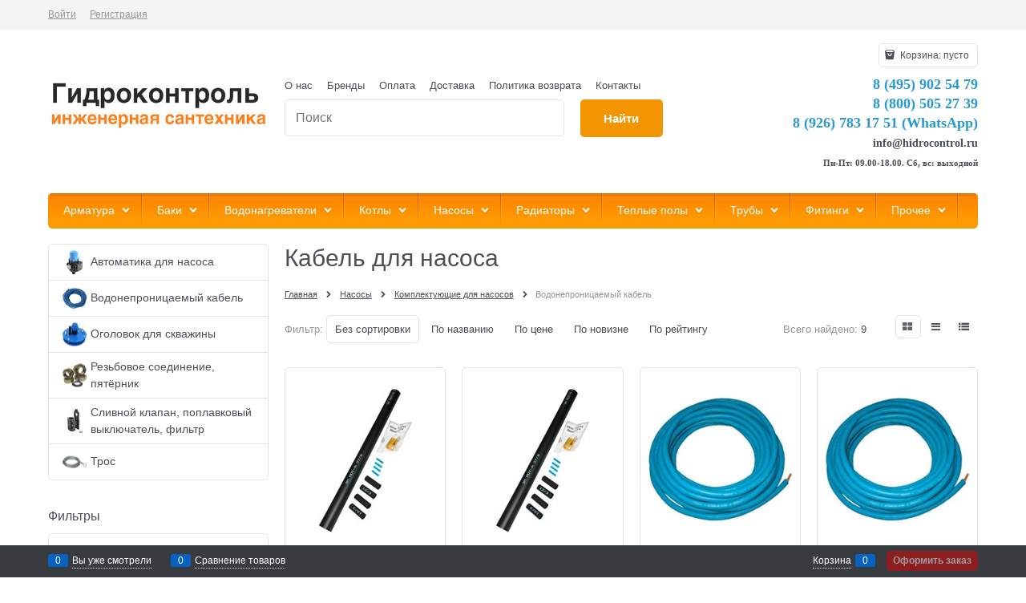

--- FILE ---
content_type: text/html; charset=utf-8
request_url: https://www.hidrocontrol.ru/categories/vodonepronitsaemyi-kabel-dlya-nasosa
body_size: 15968
content:

<!DOCTYPE html>
<html data-ng-strict-di data-ng-app="app" data-ng-controller="CatalogCtrl as catalog" >
<head>
    <meta charset="utf-8">
    <meta name="generator" content="AdVantShop.NET">
    <meta name="advid" content="c329a487">
    <meta name="format-detection" content="telePhone=no">
    <title>Кабель для насоса купить от 102 руб</title>
    <base href="https://www.hidrocontrol.ru/" />
    <meta name="Description" content="Кабель для скважинного насоса водонепроницаемый. Самовывоз. Доставка. Без выходных. С 9 до 20.00. Тел. 8 (495) 902 54 79" />
    <meta name="Keywords" content="Кабель для насоса" />
    
    <link rel="canonical" href="https://www.hidrocontrol.ru/categories/vodonepronitsaemyi-kabel-dlya-nasosa" />
    



<script type="text/javascript" src="/combine/_head.js?r=0987F6D1FE5D019247FF4DE32E6D29D6"></script>


<style>.ng-cloak,.x-ng-cloak,.ng-hide:not(.ng-hide-animate){display:none !important}form{display:block}</style>



<meta property="og:site_name" content="Интернет-магазин инженерной сантехники &#171;Гидроконтроль&#187;" />
<meta property="og:title" content="Кабель для насоса купить от 102 руб" />
<meta property="og:url" content="https://www.hidrocontrol.ru/categories/vodonepronitsaemyi-kabel-dlya-nasosa" />
<meta property="og:description" content="Кабель для скважинного насоса водонепроницаемый. Самовывоз. Доставка. Без выходных. С 9 до 20.00. Тел. 8 (495) 902 54 79" />
<meta property="og:type" content="website" />
<meta property="og:image" content="https://www.hidrocontrol.ru/pictures/logo_20160220142210.jpg" />
<meta property="og:image" content="https://www.hidrocontrol.ru/images/nophoto_small.jpg" />

<link rel="stylesheet" type="text/css" href="/combine/main.css?r=5A76B76513A0973AE72BACCE19ECF03B" />

<script>
  (function(d, w, c, e, l) {
    w[c] = w[c] || 'yvssFBb4er8ZATO5LUE5gFPWHkAtbdnp';
    w[e] = w[e] || 'antisov.ru';
    w[l] = w[l] || 1;
    var s = document.createElement('script');
    s.type = 'text/javascript';
    s.src = 'https://cdn.' + w[e] + '/advisor.js';
    s.async = true;
    try {
        d.getElementsByTagName('head')[0].appendChild(s);
    } catch (e) {}
  })(document, window, 'AdvisorApiToken', 'AdvisorHost', 'AdvisorSecure');
</script>
<!-- Begin Talk-Me {literal} -->
<script type='text/javascript'>
	(function(d, w, m) {
		window.supportAPIMethod = m;
		var s = d.createElement('script');
		s.type ='text/javascript'; s.id = 'supportScript'; s.charset = 'utf-8';
		s.async = true;
		var id = '89290e4a275ffc59f277fe88b34ab53d';
		s.src = '//lcab.talk-me.ru/support/support.js?h='+id;
		var sc = d.getElementsByTagName('script')[0];
		w[m] = w[m] || function() { (w[m].q = w[m].q || []).push(arguments); };
		if (sc) sc.parentNode.insertBefore(s, sc); 
		else d.documentElement.firstChild.appendChild(s);
	})(document, window, 'TalkMe');
</script>
<!-- {/literal} End Talk-Me -->
    <link rel="shortcut icon" href="https://www.hidrocontrol.ru/pictures/favicon_pro_20131121160018.png" />

    <script>
        window.v = '315949554';
    </script>
</head>
<body class="cs-t-1 text-floating toolbar-bottom-enabled">
    <input type="password" name="disablingChromeAutoFill" autocomplete="new-password" hidden />
    <input name="__RequestVerificationToken" type="hidden" value="kvamv8cRZfQW9Tlj-C-5feeuM9HKM2Ix7m9ej87UTbTuQzM_VP4ijanXt9NUhpcBGtTnFsPaE1kE6y9p8VdcAIPqmQA1" />
    <script>dataLayer = [{'pageType' : 'category', 'clientType' : 'guest', 'catCurrentId' : '10274', 'catCurrentName' : 'Водонепроницаемый кабель', 'catParentId' : '10188', 'catParentName' : 'Комплектующие для насосов', 'prodIds' : ['17890','17891','17894','17895','24174','24175','24176','34155','34156'], }];</script>
<!-- Google Tag Manager -->
<noscript><iframe src="//www.googletagmanager.com/ns.html?id=GTM-TTMSGC6"
height="0" width="0" style="display:none;visibility:hidden"></iframe></noscript>
<script>(function(w,d,s,l,i){w[l]=w[l]||[];w[l].push({'gtm.start':
new Date().getTime(),event:'gtm.js'});var f=d.getElementsByTagName(s)[0],
j=d.createElement(s),dl=l!='dataLayer'?'&l='+l:'';j.async=true;j.src=
'//www.googletagmanager.com/gtm.js?id='+i+dl;f.parentNode.insertBefore(j,f);
})(window,document,'script','dataLayer','GTM-TTMSGC6');</script>
<!-- End Google Tag Manager -->
    <div hidden>    <div class="static-block">
        <p><!-- Live counter start --><!-- Yandex.Metrika counter --><script src="//mc.yandex.ru/metrika/watch.js" type="text/javascript"></script><script type="text/javascript">
try { var yaCounter990801 = new Ya.Metrika({id:990801,
          params:window.yaParams,
          webvisor:true,
          clickmap:true,
          trackLinks:true,
          accurateTrackBounce:true});
} catch(e) { }
</script><noscript><div><img src="//mc.yandex.ru/watch/990801" style="position:absolute; left:-9999px;" alt="" /></div></noscript><!-- /Yandex.Metrika counter --><!--LiveInternet counter--><script type="text/javascript"><!--
document.write("<a href='http://www.liveinternet.ru/click' "+
"target=_blank><img src='//counter.yadro.ru/hit?t26.6;r"+
escape(document.referrer)+((typeof(screen)=="undefined")?"":
";s"+screen.width+"*"+screen.height+"*"+(screen.colorDepth?
screen.colorDepth:screen.pixelDepth))+";u"+escape(document.URL)+
";"+Math.random()+
"' alt='' title='LiveInternet: показано число посетителей за"+
" сегодня' "+
"border='0' width='88' height='15'><\/a>")
//--></script><!--/LiveInternet--><!-- Live counter end --></p>

    </div>
</div>
    <script type="text/javascript">
 (function(i,s,o,g,r,a,m){i['GoogleAnalyticsObject']=r;i[r]=i[r]||function(){ (i[r].q=i[r].q||[]).push(arguments)},i[r].l=1*new Date();a=s.createElement(o), m=s.getElementsByTagName(o)[0];a.async=1;a.src=g;m.parentNode.insertBefore(a,m) })(window,document,'script','//www.google-analytics.com/analytics.js','ga'); 
ga('create', 'UA-156453936-1', 'auto'); 
ga('require', 'displayfeatures');
ga('set', '&uid', '639320cc-79de-4646-a01e-cf8903c46240');
ga('send', 'pageview'); 
/* Accurate bounce rate by time */ 
if (!document.referrer ||  document.referrer.split('/')[2].indexOf(location.hostname) != 0) 
setTimeout(function() 
        { 
            ga('send', 'event', 'New visitor', location.pathname); 
        }, 15000); 
</script> 

    <script>var yaParams={ip_adress: '3.133.143.196'}</script>
<div style='display:none !important;'><!-- Yandex.Metrika counter -->
<script type="text/javascript">
(function(m,e,t,r,i,k,a){m[i]=m[i]||function(){(m[i].a=m[i].a||[]).push(arguments)};
m[i].l=1*new Date();k=e.createElement(t),a=e.getElementsByTagName(t)[0],k.async=1,k.src=r,a.parentNode.insertBefore(k,a)})
(window, document, "script", "https://mc.yandex.ru/metrika/tag.js", "ym");

ym(990801, "init", {clickmap:true,
trackLinks:true,
accurateTrackBounce:true,
webvisor:true,
ecommerce:"dataLayer"});
ym(56086066, "init", { clickmap:true,
trackLinks:true,
accurateTrackBounce:true,
webvisor:true,
ecommerce:"dataLayer" });

</script>
<noscript>
  <div>
    <img src="https://mc.yandex.ru/watch/990801?ut=noindex" style="..." alt="" />
    <img src="https://mc.yandex.ru/watch/56086066?ut=noindex" style="..." alt="" />
  </div>
</noscript>
<!-- /Yandex.Metrika counter --></div>
<script type="text/javascript" src="modules/yametrika/content/scripts/tracking.js?v=1" async></script>
<div class='yacounterid' data-counterId='990801, 56086066'></div>
    <div class="stretch-container">
        <header class="site-head">
            

<!--noindex-->
<div class="toolbar-top">
    <div class="container container-fluid">
        <aside class="row between-xs">
                                    <div class="toolbar-top-item">
                    <a class="cs-l-3 toolbar-top-link-alt" href="https://www.hidrocontrol.ru/login">Войти</a>
                    <a class="cs-l-3 toolbar-top-link-alt" href="https://www.hidrocontrol.ru/registration">Регистрация</a>
                                            </div>
        </aside>
    </div>
</div>
<!--/noindex-->
            
            <div class="container container-fluid site-head-inner">
    <div class="row middle-xs">
        <div class="col-xs-3 site-head-logo-block site-head-logo">
            
        <a href="https://www.hidrocontrol.ru/" class="site-head-logo-link">
            <img id="logo" src="https://www.hidrocontrol.ru/pictures/logo_20160220142210.jpg" alt="Гидроконтроль"  class="site-head-logo-picture" />
        </a>








        </div>
        <div class="col-xs-5 site-head-menu-col">
            
            <ul class="menu-header clear">
        <li class="menu-header-item"><a class="cs-l-2 menu-header-link" href="pages/about"  >О нас</a></li>
        <li class="menu-header-item"><a class="cs-l-2 menu-header-link" href="http://www.hidrocontrol.ru/manufacturers"  >Бренды</a></li>
        <li class="menu-header-item"><a class="cs-l-2 menu-header-link" href="pages/payment"  >Оплата</a></li>
        <li class="menu-header-item"><a class="cs-l-2 menu-header-link" href="pages/shipping"  >Доставка</a></li>
        <li class="menu-header-item"><a class="cs-l-2 menu-header-link" href="pages/returns" target="_blank" >Политика возврата</a></li>
        <li class="menu-header-item"><a class="cs-l-2 menu-header-link" href="pages/contacts" target="_blank" >Контакты</a></li>
</ul>


<!--noindex-->
<div class=" search-block-topmenu">
    <form name="searchHeaderForm" class="row site-head-search-form" novalidate="novalidate" data-ng-controller="SearchBlockCtrl as searchBlock" data-ng-init="searchBlock.url='/search'">
        <div class="col-xs-9 site-head-search-input-wrap" data-ng-init="searchBlock.form = searchHeaderForm">
            <div class="site-head-site-head-search"
                 data-autocompleter
                 data-field="Name"
                 data-link-all="search"
                 data-apply-fn="searchBlock.aSubmut(value, obj)"
                 data-template-path="scripts/_common/autocompleter/templates/categoriesProducts.html"
                 data-request-url="search/autocomplete">
                <input class="input-big site-head-search-input"
                       data-autocompleter-input
                       type="search"
                       autocomplete="off"
                       placeholder="Поиск"
                       name="q"
                       data-default-button="#searchHeaderSubmit"
                       data-ng-model="searchBlock.search" />
            </div>
        </div>
        <div class="col-xs-3 site-head-search-btn-wrap">
            <div class="site-head-search-col">
                <a href="" class="btn btn-submit btn-big btn-expander site-head-search-btn" id="searchHeaderSubmit" data-ng-click="searchBlock.submit(searchBlock.search, false)">
                    <span class="icon-search-block icon-search-before cs-t-1"></span>
                    <span class="site-head-search-btn-text">Найти</span>
                </a>
            </div>
        </div>
    </form>
</div>
<!--/noindex-->            
        </div>
        <div class="col-xs site-head-phone-col">
            
            <div class="site-head-cart">
    
    <div class="cart-mini" data-cart-mini>
        <a data-cart-mini-trigger href="/cart" class="cs-l-2 cs-bg-9 cart-mini-main-link icon-bag-before">
            Корзина: <span data-cart-count data-type="count" data-ng-bind-html="cartCount.getValue()"> пусто</span>
        </a>
        <div data-cart-mini-list data-cart-data="cartMini.cartData"></div>
    </div>
</div>

            
            <div class="cs-t-1 site-head-phone" data-zone-current data-ng-bind-html="zone.Phone" data-start-val="{Phone: '&lt;span style=&quot;font-size:18px; font-family:Verdana;color:#2798d2;&quot;>8 (495) 902 54 79&lt;/span>&lt;br/>&lt;span style=&quot;font-size:18px; font-family: Verdana;color:#2798d2;&quot;>8 (800) 505 27 39&lt;/span>&lt;br/>&lt;span style=&quot;font-size:18px; font-family: Verdana;color:#2798d2;&quot;>8 (926) 783 17 51 (WhatsApp)&lt;/span>&lt;br />&lt;span style=&quot;font-size:14px; font-family: Verdana;&quot;>info@hidrocontrol.ru&lt;/a>&lt;/span>&lt;br />&lt;span style=&quot;font-size:11px; font-family: Verdana;&quot;>Пн-Пт: 09.00-18.00. Сб, вс: выходной&lt;/span>'}"><span style="font-size:18px; font-family:Verdana;color:#2798d2;">8 (495) 902 54 79</span><br/><span style="font-size:18px; font-family: Verdana;color:#2798d2;">8 (800) 505 27 39</span><br/><span style="font-size:18px; font-family: Verdana;color:#2798d2;">8 (926) 783 17 51 (WhatsApp)</span><br /><span style="font-size:14px; font-family: Verdana;">info@hidrocontrol.ru</a></span><br /><span style="font-size:11px; font-family: Verdana;">Пн-Пт: 09.00-18.00. Сб, вс: выходной</span></div>
            
        </div>
    </div>
</div>

        </header>
        <main class="stretch-middle site-body">
            <div class="container container-fluid site-body-inner js-site-body-inner cs-bg-7">
                
    <div class="row rel big-z menu-block">
        <div class="col-xs-12 col-p-v site-body-aside">
            <div class="site-menu-row cs-g-1 js-menu-general-block-orientation">
                <div class="row menu-general-wrap">
                    <div class="col-xs">
                        
<ul class="menu-general harmonica" 
    data-submenu-container="{'checkOrientation': true, 'type': 'classic', submenuDirection: 'below', blockOrientation: '.js-menu-general-block-orientation'}" 
    data-harmonica 
    data-harmonica-tile-outer-width="45" 
    data-harmonica-class-tile="menu-general-item menu-general-tile cs-l-4" 
    data-harmonica-class-tile-submenu="menu-general-tile-submenu">
        <li class="menu-general-item cs-bg-i-1 parent" data-harmonica-item data-submenu-parent>
                <ul class="menu-general-submenu cs-bg-5 ng-hide" data-submenu data-ng-show="submenu.isSubmenuVisible">
                    <li class="menu-general-sub-row">
                            <div class="menu-general-sub-cell-multiple">

                                    <div class="menu-general-sub-column">
                                        <div class="menu-general-sub-category-parent true-parent">
                                            <a class="cs-l-4 link-text-decoration" href="https://www.hidrocontrol.ru/categories/armatura-dlya-kotelnoi" target="_self" >Арматура для котельной</a>
                                        </div>
                                            <ul class="menu-general-sub-childs">
                                                    <li class="menu-general-sub-category ">
                                                        <a class="cs-l-4" href="https://www.hidrocontrol.ru/categories/gidrostrelka" target="_self" >Гидрострелки</a>
                                                    </li>
                                                    <li class="menu-general-sub-category ">
                                                        <a class="cs-l-4" href="https://www.hidrocontrol.ru/categories/gruppa-bystrogo-montazha" target="_self" >Группы быстрого монтажа</a>
                                                    </li>
                                            </ul>
                                    </div>
                                    <div class="menu-general-sub-column">
                                        <div class="menu-general-sub-category-parent true-parent">
                                            <a class="cs-l-4 link-text-decoration" href="https://www.hidrocontrol.ru/categories/zapornaia" target="_self" >Запорная арматура</a>
                                        </div>
                                            <ul class="menu-general-sub-childs">
                                                    <li class="menu-general-sub-category ">
                                                        <a class="cs-l-4" href="https://www.hidrocontrol.ru/categories/ventili" target="_self" >Вентили</a>
                                                    </li>
                                                    <li class="menu-general-sub-category ">
                                                        <a class="cs-l-4" href="https://www.hidrocontrol.ru/categories/zadvizhki" target="_self" >Задвижки</a>
                                                    </li>
                                                    <li class="menu-general-sub-category ">
                                                        <a class="cs-l-4" href="https://www.hidrocontrol.ru/categories/kran-sharovyi-muftovyi" target="_self" >Краны шаровые муфтовые</a>
                                                    </li>
                                                    <li class="menu-general-sub-category ">
                                                        <a class="cs-l-4" href="https://www.hidrocontrol.ru/categories/krany-sharovye-stalnye" target="_self" >Краны шаровые стальные</a>
                                                    </li>
                                            </ul>
                                    </div>
                                    <div class="menu-general-sub-column">
                                        <div class="menu-general-sub-category-parent true-parent">
                                            <a class="cs-l-4 link-text-decoration" href="https://www.hidrocontrol.ru/categories/kontrolnoizmeritelnye" target="_self" >КИП и автоматика</a>
                                        </div>
                                            <ul class="menu-general-sub-childs">
                                                    <li class="menu-general-sub-category ">
                                                        <a class="cs-l-4" href="https://www.hidrocontrol.ru/categories/manometry_armatura" target="_self" >Манометры</a>
                                                    </li>
                                                    <li class="menu-general-sub-category ">
                                                        <a class="cs-l-4" href="https://www.hidrocontrol.ru/categories/termometry" target="_self" >Термометры</a>
                                                    </li>
                                                    <li class="menu-general-sub-category ">
                                                        <a class="cs-l-4" href="https://www.hidrocontrol.ru/categories/termomanometry" target="_self" >Термоманометры</a>
                                                    </li>
                                                    <li class="menu-general-sub-category ">
                                                        <a class="cs-l-4" href="https://www.hidrocontrol.ru/categories/rele-davleniia" target="_self" >Реле давления и протока</a>
                                                    </li>
                                                    <li class="menu-general-sub-category ">
                                                        <a class="cs-l-4" href="https://www.hidrocontrol.ru/categories/schetchiki" target="_self" >Счетчики</a>
                                                    </li>
                                            </ul>
                                    </div>
                                    <div class="menu-general-sub-column">
                                        <div class="menu-general-sub-category-parent true-parent">
                                            <a class="cs-l-4 link-text-decoration" href="https://www.hidrocontrol.ru/categories/kollektory-1" target="_self" >Коллекторы и принадлежности</a>
                                        </div>
                                            <ul class="menu-general-sub-childs">
                                                    <li class="menu-general-sub-category ">
                                                        <a class="cs-l-4" href="https://www.hidrocontrol.ru/categories/kollektor-dlya-vody" target="_self" >Коллекторы</a>
                                                    </li>
                                                    <li class="menu-general-sub-category ">
                                                        <a class="cs-l-4" href="https://www.hidrocontrol.ru/categories/kollektornaya-gruppa" target="_self" >Коллекторные группы</a>
                                                    </li>
                                                    <li class="menu-general-sub-category ">
                                                        <a class="cs-l-4" href="https://www.hidrocontrol.ru/categories/shkaf-kollektornyi" target="_self" >Коллекторные шкафы</a>
                                                    </li>
                                                    <li class="menu-general-sub-category ">
                                                        <a class="cs-l-4" href="https://www.hidrocontrol.ru/categories/aksessuary-dlya-kollektorov" target="_self" >Аксессуары для коллекторов</a>
                                                    </li>
                                            </ul>
                                    </div>
										<br>
                                    <div class="menu-general-sub-column">
                                        <div class="menu-general-sub-category-parent true-parent">
                                            <a class="cs-l-4 link-text-decoration" href="https://www.hidrocontrol.ru/categories/predokhranitelnaia" target="_self" >Предохранительная арматура</a>
                                        </div>
                                            <ul class="menu-general-sub-childs">
                                                    <li class="menu-general-sub-category ">
                                                        <a class="cs-l-4" href="https://www.hidrocontrol.ru/categories/vozdukhootvodchiki" target="_self" >Воздухоотводчики</a>
                                                    </li>
                                                    <li class="menu-general-sub-category ">
                                                        <a class="cs-l-4" href="https://www.hidrocontrol.ru/categories/gruppy" target="_self" >Группы безопасности</a>
                                                    </li>
                                                    <li class="menu-general-sub-category ">
                                                        <a class="cs-l-4" href="https://www.hidrocontrol.ru/categories/elektromagnitnye-klapany" target="_self" >Электромагнитные клапаны</a>
                                                    </li>
                                                    <li class="menu-general-sub-category ">
                                                        <a class="cs-l-4" href="https://www.hidrocontrol.ru/categories/obratnye-klapany" target="_self" >Обратные клапаны</a>
                                                    </li>
                                                    <li class="menu-general-sub-category ">
                                                        <a class="cs-l-4" href="https://www.hidrocontrol.ru/categories/perepusknoi-klapan" target="_self" >Перепускные клапаны</a>
                                                    </li>
                                                    <li class="menu-general-sub-category ">
                                                        <a class="cs-l-4" href="https://www.hidrocontrol.ru/categories/podpit" target="_self" >Подпиточные клапаны</a>
                                                    </li>
                                                    <li class="menu-general-sub-category ">
                                                        <a class="cs-l-4" href="https://www.hidrocontrol.ru/categories/predokhranitelnye-klapany_armatura" target="_self" >Предохранительные клапаны</a>
                                                    </li>
                                                    <li class="menu-general-sub-category ">
                                                        <a class="cs-l-4" href="https://www.hidrocontrol.ru/categories/reduktory-davleniia" target="_self" >Редукторы давления</a>
                                                    </li>
                                            </ul>
                                    </div>
                                    <div class="menu-general-sub-column">
                                        <div class="menu-general-sub-category-parent true-parent">
                                            <a class="cs-l-4 link-text-decoration" href="https://www.hidrocontrol.ru/categories/reguliruiuschaia" target="_self" >Регулирующая арматура</a>
                                        </div>
                                            <ul class="menu-general-sub-childs">
                                                    <li class="menu-general-sub-category ">
                                                        <a class="cs-l-4" href="https://www.hidrocontrol.ru/categories/balansirovochnyi-klapan" target="_self" >Клапаны и вентили балансировочные</a>
                                                    </li>
                                                    <li class="menu-general-sub-category ">
                                                        <a class="cs-l-4" href="https://www.hidrocontrol.ru/categories/klapan-smesitelnyi" target="_self" >Клапаны смесительные</a>
                                                    </li>
                                                    <li class="menu-general-sub-category ">
                                                        <a class="cs-l-4" href="https://www.hidrocontrol.ru/categories/ventil-reguliruiuschii" target="_self" >Вентили для радиаторов</a>
                                                    </li>
                                                    <li class="menu-general-sub-category ">
                                                        <a class="cs-l-4" href="https://www.hidrocontrol.ru/categories/klapan-termostaticheskii" target="_self" >Клапаны термостатические</a>
                                                    </li>
                                                    <li class="menu-general-sub-category ">
                                                        <a class="cs-l-4" href="https://www.hidrocontrol.ru/categories/multifleks-dlya-radiatorov" target="_self" >Мультифлексы</a>
                                                    </li>
                                                    <li class="menu-general-sub-category ">
                                                        <a class="cs-l-4" href="https://www.hidrocontrol.ru/categories/servoprivody" target="_self" >Сервоприводы</a>
                                                    </li>
                                                    <li class="menu-general-sub-category ">
                                                        <a class="cs-l-4" href="https://www.hidrocontrol.ru/categories/termostaticheskaya-golovka" target="_self" >Термоголовки</a>
                                                    </li>
                                            </ul>
                                    </div>
                                    <div class="menu-general-sub-column">
                                        <div class="menu-general-sub-category-parent true-parent">
                                            <a class="cs-l-4 link-text-decoration" href="https://www.hidrocontrol.ru/categories/filtry-dlya-vody" target="_self" >Фильтры</a>
                                        </div>
                                            <ul class="menu-general-sub-childs">
                                                    <li class="menu-general-sub-category ">
                                                        <a class="cs-l-4" href="https://www.hidrocontrol.ru/categories/filtr-gruboi-ochistki-vody" target="_self" >Грубой очистки</a>
                                                    </li>
                                                    <li class="menu-general-sub-category ">
                                                        <a class="cs-l-4" href="https://www.hidrocontrol.ru/categories/filtr-tonkoi-ochistki-vody" target="_self" >Тонкой очистки</a>
                                                    </li>
                                                    <li class="menu-general-sub-category ">
                                                        <a class="cs-l-4" href="https://www.hidrocontrol.ru/categories/sistemy-ochistki-vody" target="_self" >Системы очистки воды</a>
                                                    </li>
                                                    <li class="menu-general-sub-category ">
                                                        <a class="cs-l-4" href="https://www.hidrocontrol.ru/categories/filtr-setchatyi-flantsevyi" target="_self" >Сетчатые фланцевые</a>
                                                    </li>
                                                    <li class="menu-general-sub-category ">
                                                        <a class="cs-l-4" href="https://www.hidrocontrol.ru/categories/komplektuiuschie-dlya-filtrov" target="_self" >Комплектующие для фильтров</a>
                                                    </li>
                                            </ul>
                                    </div>
                                    <div class="menu-general-sub-column">
                                        <div class="menu-general-sub-category-parent true-parent">
                                            <a class="cs-l-4 link-text-decoration" href="https://www.hidrocontrol.ru/categories/proizvoditeli" target="_self" >Производители</a>
                                        </div>
                                            <ul class="menu-general-sub-childs">
                                                    <li class="menu-general-sub-category ">
                                                        <a class="cs-l-4" href="https://www.hidrocontrol.ru/categories/bugatti" target="_self" >Bugatti</a>
                                                    </li>
                                                    <li class="menu-general-sub-category ">
                                                        <a class="cs-l-4" href="https://www.hidrocontrol.ru/categories/far" target="_self" >Far</a>
                                                    </li>
                                                    <li class="menu-general-sub-category ">
                                                        <a class="cs-l-4" href="https://www.hidrocontrol.ru/categories/itap" target="_self" >Itap</a>
                                                    </li>
                                            </ul>
                                    </div>
                            </div>

                    </li>
                </ul>
            <a class="menu-general-root-link cs-l-4" href="https://www.hidrocontrol.ru/categories/armatura_truby" target="_self"  data-harmonica-link>
                <span class="menu-general-root-link-text">Арматура</span>
            </a>
        </li>
        <li class="menu-general-item cs-bg-i-1 parent" data-harmonica-item data-submenu-parent>
                <ul class="menu-general-submenu cs-bg-5 ng-hide" data-submenu data-ng-show="submenu.isSubmenuVisible">
                    <li class="menu-general-sub-row">
                                    <div class="menu-general-sub-column">
                                    <div class="menu-general-category-parent ">
                                        <a class="cs-l-4 link-text-decoration" href="https://www.hidrocontrol.ru/categories/bak-dlya-sistem-otopleniya-i-gvs-ekspanzomat" target="_self" > Для отопления</a>
                                    </div>
                                    <div class="menu-general-category-parent ">
                                        <a class="cs-l-4 link-text-decoration" href="https://www.hidrocontrol.ru/categories/bak-dlya-sistemy-vodosnabzheniya-gidroakkumulyator" target="_self" > Для холодного водоснабжения</a>
                                    </div>
                                    <div class="menu-general-category-parent ">
                                        <a class="cs-l-4 link-text-decoration" href="https://www.hidrocontrol.ru/categories/baki-dlya-sistem-goryachego-vodosnabzheniya" target="_self" > Для горячего водоснабжения</a>
                                    </div>
                                    <div class="menu-general-category-parent ">
                                        <a class="cs-l-4 link-text-decoration" href="https://www.hidrocontrol.ru/categories/komplektuiuschie-dlya-bakov" target="_self" > Комплектующие для баков</a>
                                    </div>
                                    </div>

                    </li>
                </ul>
            <a class="menu-general-root-link cs-l-4" href="https://www.hidrocontrol.ru/categories/bak-membrannyi" target="_self"  data-harmonica-link>
                <span class="menu-general-root-link-text">Баки</span>
            </a>
        </li>
        <li class="menu-general-item cs-bg-i-1 parent" data-harmonica-item data-submenu-parent>
                <ul class="menu-general-submenu cs-bg-5 ng-hide" data-submenu data-ng-show="submenu.isSubmenuVisible">
                    <li class="menu-general-sub-row">
                                    <div class="menu-general-sub-column">
                                    <div class="menu-general-category-parent ">
                                        <a class="cs-l-4 link-text-decoration" href="https://www.hidrocontrol.ru/categories/elektricheskii-vodonagrevatel" target="_self" > Электрические</a>
                                    </div>
                                    <div class="menu-general-category-parent ">
                                        <a class="cs-l-4 link-text-decoration" href="https://www.hidrocontrol.ru/categories/gazovye-vodonagrevateli" target="_self" > Газовые</a>
                                    </div>
                                    <div class="menu-general-category-parent ">
                                        <a class="cs-l-4 link-text-decoration" href="https://www.hidrocontrol.ru/categories/kombinirovannye_" target="_self" > Комбинированные</a>
                                    </div>
                                    <div class="menu-general-category-parent ">
                                        <a class="cs-l-4 link-text-decoration" href="https://www.hidrocontrol.ru/categories/aksessuary-1" target="_self" > Аксессуары для водонагревателей</a>
                                    </div>
                                    </div>

                    </li>
                </ul>
            <a class="menu-general-root-link cs-l-4" href="https://www.hidrocontrol.ru/categories/vodonagrevateli" target="_self"  data-harmonica-link>
                <span class="menu-general-root-link-text">Водонагреватели</span>
            </a>
        </li>
        <li class="menu-general-item cs-bg-i-1 parent" data-harmonica-item data-submenu-parent>
                <ul class="menu-general-submenu cs-bg-5 ng-hide" data-submenu data-ng-show="submenu.isSubmenuVisible">
                    <li class="menu-general-sub-row">
                                    <div class="menu-general-sub-column">
                                    <div class="menu-general-category-parent ">
                                        <a class="cs-l-4 link-text-decoration" href="https://www.hidrocontrol.ru/categories/gazovye-kotly" target="_self" > Газовые котлы</a>
                                    </div>
                                    <div class="menu-general-category-parent ">
                                        <a class="cs-l-4 link-text-decoration" href="https://www.hidrocontrol.ru/categories/elektricheskie-" target="_self" > Электрические</a>
                                    </div>
                                    <div class="menu-general-category-parent ">
                                        <a class="cs-l-4 link-text-decoration" href="https://www.hidrocontrol.ru/categories/tverdotoplivnyi-kotel" target="_self" > Твердотопливные</a>
                                    </div>
                                    <div class="menu-general-category-parent ">
                                        <a class="cs-l-4 link-text-decoration" href="https://www.hidrocontrol.ru/categories/aksessuary-dlia-kotlov" target="_self" > Аксессуары для котлов</a>
                                    </div>
                                    </div>

                    </li>
                </ul>
            <a class="menu-general-root-link cs-l-4" href="https://www.hidrocontrol.ru/categories/kotly-otopleniia" target="_self"  data-harmonica-link>
                <span class="menu-general-root-link-text">Котлы</span>
            </a>
        </li>
        <li class="menu-general-item cs-bg-i-1 parent" data-harmonica-item data-submenu-parent>
                <ul class="menu-general-submenu cs-bg-5 ng-hide" data-submenu data-ng-show="submenu.isSubmenuVisible">
                    <li class="menu-general-sub-row">
                                    <div class="menu-general-sub-column">
                                    <div class="menu-general-category-parent ">
                                        <a class="cs-l-4 link-text-decoration" href="https://www.hidrocontrol.ru/categories/tsirkulyatsionnyi-nasos" target="_self" > Циркуляционные</a>
                                    </div>
                                    <div class="menu-general-category-parent ">
                                        <a class="cs-l-4 link-text-decoration" href="https://www.hidrocontrol.ru/categories/drenazhnyi-nasos" target="_self" > Дренажные</a>
                                    </div>
                                    <div class="menu-general-category-parent ">
                                        <a class="cs-l-4 link-text-decoration" href="https://www.hidrocontrol.ru/categories/kanalizatsionnyi-nasos" target="_self" > Канализационные</a>
                                    </div>
                                    <div class="menu-general-category-parent ">
                                        <a class="cs-l-4 link-text-decoration" href="https://www.hidrocontrol.ru/categories/nasos-dlya-kolodtsa" target="_self" > Колодезные</a>
                                    </div>
                                    <div class="menu-general-category-parent ">
                                        <a class="cs-l-4 link-text-decoration" href="https://www.hidrocontrol.ru/categories/nasosnaya-stantsiya" target="_self" > Насосные станции</a>
                                    </div>
                                    <div class="menu-general-category-parent ">
                                        <a class="cs-l-4 link-text-decoration" href="https://www.hidrocontrol.ru/categories/skvazhinnye-nasosy" target="_self" > Скважинные</a>
                                    </div>
                                    <div class="menu-general-category-parent ">
                                        <a class="cs-l-4 link-text-decoration" href="https://www.hidrocontrol.ru/categories/komplektuiuschie-dlya-nasosov" target="_self" > Комплектующие для насосов</a>
                                    </div>
                                    </div>

                    </li>
                </ul>
            <a class="menu-general-root-link cs-l-4" href="https://www.hidrocontrol.ru/categories/nasosy" target="_self"  data-harmonica-link>
                <span class="menu-general-root-link-text">Насосы</span>
            </a>
        </li>
        <li class="menu-general-item cs-bg-i-1 parent" data-harmonica-item data-submenu-parent>
                <ul class="menu-general-submenu cs-bg-5 ng-hide" data-submenu data-ng-show="submenu.isSubmenuVisible">
                    <li class="menu-general-sub-row">
                                    <div class="menu-general-sub-column">
                                    <div class="menu-general-category-parent ">
                                        <a class="cs-l-4 link-text-decoration" href="https://www.hidrocontrol.ru/categories/aliuminievye-sektsionnye" target="_self" > Алюминиевые секционные</a>
                                    </div>
                                    <div class="menu-general-category-parent ">
                                        <a class="cs-l-4 link-text-decoration" href="https://www.hidrocontrol.ru/categories/bimetallicheskie-sektsionnye" target="_self" > Биметаллические секционные</a>
                                    </div>
                                    <div class="menu-general-category-parent ">
                                        <a class="cs-l-4 link-text-decoration" href="https://www.hidrocontrol.ru/categories/stalnye-panelnye" target="_self" > Стальные панельные</a>
                                    </div>
                                    <div class="menu-general-category-parent ">
                                        <a class="cs-l-4 link-text-decoration" href="https://www.hidrocontrol.ru/categories/komplektuiuschie-dlya-radiatorov_" target="_self" > Комплектующие для радиаторов</a>
                                    </div>
                                    <div class="menu-general-category-parent ">
                                        <a class="cs-l-4 link-text-decoration" href="https://www.hidrocontrol.ru/categories/konvektor" target="_self" > Конвекторы</a>
                                    </div>
                                    </div>

                    </li>
                </ul>
            <a class="menu-general-root-link cs-l-4" href="https://www.hidrocontrol.ru/categories/radiatory-otopleniia" target="_self"  data-harmonica-link>
                <span class="menu-general-root-link-text">Радиаторы</span>
            </a>
        </li>
        <li class="menu-general-item cs-bg-i-1 parent" data-harmonica-item data-submenu-parent>
                <ul class="menu-general-submenu cs-bg-5 ng-hide" data-submenu data-ng-show="submenu.isSubmenuVisible">
                    <li class="menu-general-sub-row">
                                    <div class="menu-general-sub-column">
                                    <div class="menu-general-category-parent ">
                                        <a class="cs-l-4 link-text-decoration" href="https://www.hidrocontrol.ru/categories/nagrevatelnye-maty" target="_self" > Нагревательные маты</a>
                                    </div>
                                    <div class="menu-general-category-parent ">
                                        <a class="cs-l-4 link-text-decoration" href="https://www.hidrocontrol.ru/categories/nagrevatelnye-kabeli" target="_self" > Нагревательные кабели</a>
                                    </div>
                                    <div class="menu-general-category-parent ">
                                        <a class="cs-l-4 link-text-decoration" href="https://www.hidrocontrol.ru/categories/aksessuary_poly" target="_self" > Аксессуары</a>
                                    </div>
                                    </div>

                    </li>
                </ul>
            <a class="menu-general-root-link cs-l-4" href="https://www.hidrocontrol.ru/categories/teplye-poly" target="_self"  data-harmonica-link>
                <span class="menu-general-root-link-text">Теплые полы</span>
            </a>
        </li>
        <li class="menu-general-item cs-bg-i-1 parent" data-harmonica-item data-submenu-parent>
                <ul class="menu-general-submenu cs-bg-5 ng-hide" data-submenu data-ng-show="submenu.isSubmenuVisible">
                    <li class="menu-general-sub-row">
                                    <div class="menu-general-sub-column">
                                    <div class="menu-general-category-parent ">
                                        <a class="cs-l-4 link-text-decoration" href="https://www.hidrocontrol.ru/categories/kanalizatsionnye-truby" target="_self" > Канализационные</a>
                                    </div>
                                    <div class="menu-general-category-parent ">
                                        <a class="cs-l-4 link-text-decoration" href="https://www.hidrocontrol.ru/categories/mednye-truby" target="_self" > Медные</a>
                                    </div>
                                    <div class="menu-general-category-parent ">
                                        <a class="cs-l-4 link-text-decoration" href="https://www.hidrocontrol.ru/categories/metalloplastikovye-truby" target="_self" > Металлопластиковые</a>
                                    </div>
                                    <div class="menu-general-category-parent ">
                                        <a class="cs-l-4 link-text-decoration" href="https://www.hidrocontrol.ru/categories/polipropilenovye-truby" target="_self" > Полипропиленовые</a>
                                    </div>
                                    <div class="menu-general-category-parent ">
                                        <a class="cs-l-4 link-text-decoration" href="https://www.hidrocontrol.ru/categories/sshityi-polietilen" target="_self" > Сшитый полиэтилен</a>
                                    </div>
                                    <div class="menu-general-category-parent ">
                                        <a class="cs-l-4 link-text-decoration" href="https://www.hidrocontrol.ru/categories/truba-iz-nerzhaveiuschei-stali" target="_self" > Нержавеющие</a>
                                    </div>
                                    <div class="menu-general-category-parent ">
                                        <a class="cs-l-4 link-text-decoration" href="https://www.hidrocontrol.ru/categories/truby-stalnye" target="_self" > Стальные</a>
                                    </div>
                                    <div class="menu-general-category-parent ">
                                        <a class="cs-l-4 link-text-decoration" href="https://www.hidrocontrol.ru/categories/truba-pnd" target="_self" > ПНД</a>
                                    </div>
                                    </div>

                    </li>
                </ul>
            <a class="menu-general-root-link cs-l-4" href="https://www.hidrocontrol.ru/categories/truby-santehnicheskie" target="_self"  data-harmonica-link>
                <span class="menu-general-root-link-text">Трубы</span>
            </a>
        </li>
        <li class="menu-general-item cs-bg-i-1 parent" data-harmonica-item data-submenu-parent>
                <ul class="menu-general-submenu cs-bg-5 ng-hide" data-submenu data-ng-show="submenu.isSubmenuVisible">
                    <li class="menu-general-sub-row">
                                    <div class="menu-general-sub-column">
                                    <div class="menu-general-category-parent ">
                                        <a class="cs-l-4 link-text-decoration" href="https://www.hidrocontrol.ru/categories/fitingi-dlya-polipropilenovykh-trub" target="_self" > Для полипропиленовых труб</a>
                                    </div>
                                    <div class="menu-general-category-parent ">
                                        <a class="cs-l-4 link-text-decoration" href="https://www.hidrocontrol.ru/categories/fitingi-dlya-metalloplastikovykh-trub" target="_self" > Для металлопластиковых труб</a>
                                    </div>
                                    <div class="menu-general-category-parent ">
                                        <a class="cs-l-4 link-text-decoration" href="https://www.hidrocontrol.ru/categories/fitingi-dlya-kanalizatsionnykh-trub" target="_self" > Для канализационных труб</a>
                                    </div>
                                    <div class="menu-general-category-parent ">
                                        <a class="cs-l-4 link-text-decoration" href="https://www.hidrocontrol.ru/categories/fitingi-dlya-sshitogo-polietilena" target="_self" > Для сшитого полиэтилена</a>
                                    </div>
                                    <div class="menu-general-category-parent ">
                                        <a class="cs-l-4 link-text-decoration" href="https://www.hidrocontrol.ru/categories/fitingi-dlya-mednykh-trub" target="_self" > Для медных труб</a>
                                    </div>
                                    <div class="menu-general-category-parent ">
                                        <a class="cs-l-4 link-text-decoration" href="https://www.hidrocontrol.ru/categories/fitingi-dlya-trub-iz-nerzhaveiuschei-stali" target="_self" > Для труб из нержавеющей стали</a>
                                    </div>
                                    <div class="menu-general-category-parent ">
                                        <a class="cs-l-4 link-text-decoration" href="https://www.hidrocontrol.ru/categories/fitingi-dlya-pnd-trub" target="_self" > Для пнд труб</a>
                                    </div>
                                    <div class="menu-general-category-parent ">
                                        <a class="cs-l-4 link-text-decoration" href="https://www.hidrocontrol.ru/categories/fitingi-latunnye-rezbovye" target="_self" > Латунные резьбовые</a>
                                    </div>
                                    <div class="menu-general-category-parent ">
                                        <a class="cs-l-4 link-text-decoration" href="https://www.hidrocontrol.ru/categories/fitingi-chugunnye-rezbovye" target="_self" > Чугунные резьбовые</a>
                                    </div>
                                    <div class="menu-general-category-parent ">
                                        <a class="cs-l-4 link-text-decoration" href="https://www.hidrocontrol.ru/categories/fitingi-stalnye" target="_self" > Стальные</a>
                                    </div>
                                    </div>
                                    <div class="menu-general-sub-column">
                                    <div class="menu-general-category-parent ">
                                        <a class="cs-l-4 link-text-decoration" href="https://www.hidrocontrol.ru/categories/fasonnye-chasti-vchshg" target="_self" > Фасонные части ВЧШГ</a>
                                    </div>
                                    </div>

                    </li>
                </ul>
            <a class="menu-general-root-link cs-l-4" href="https://www.hidrocontrol.ru/categories/fitingi-dlya-trub" target="_self"  data-harmonica-link>
                <span class="menu-general-root-link-text">Фитинги</span>
            </a>
        </li>
        <li class="menu-general-item cs-bg-i-1 parent" data-harmonica-item data-submenu-parent>
                <ul class="menu-general-submenu cs-bg-5 ng-hide" data-submenu data-ng-show="submenu.isSubmenuVisible">
                    <li class="menu-general-sub-row">
                                    <div class="menu-general-sub-column">
                                    <div class="menu-general-category-parent ">
                                        <a class="cs-l-4 link-text-decoration" href="https://www.hidrocontrol.ru/categories/ventilyatsiya" target="_self" > Вентиляция</a>
                                    </div>
                                    <div class="menu-general-category-parent ">
                                        <a class="cs-l-4 link-text-decoration" href="https://www.hidrocontrol.ru/categories/vodoslivnaya-armatura" target="_self" > Водосливная арматура</a>
                                    </div>
                                    <div class="menu-general-category-parent ">
                                        <a class="cs-l-4 link-text-decoration" href="https://www.hidrocontrol.ru/categories/gibkaya-podvodka-dlya-vody" target="_self" > Гибкая подводка</a>
                                    </div>
                                    <div class="menu-general-category-parent ">
                                        <a class="cs-l-4 link-text-decoration" href="https://www.hidrocontrol.ru/categories/installyatsiya" target="_self" > Инсталляции</a>
                                    </div>
                                    <div class="menu-general-category-parent ">
                                        <a class="cs-l-4 link-text-decoration" href="https://www.hidrocontrol.ru/categories/liuk-revizionnyi" target="_self" > Люки ревизионные</a>
                                    </div>
                                    <div class="menu-general-category-parent ">
                                        <a class="cs-l-4 link-text-decoration" href="https://www.hidrocontrol.ru/categories/polotentsesushitel" target="_self" > Полотенцесушители</a>
                                    </div>
                                    <div class="menu-general-category-parent ">
                                        <a class="cs-l-4 link-text-decoration" href="https://www.hidrocontrol.ru/categories/raskhodnye-materialy-dlya-santekhniki" target="_self" > Расходные материалы</a>
                                    </div>
                                    <div class="menu-general-category-parent ">
                                        <a class="cs-l-4 link-text-decoration" href="https://www.hidrocontrol.ru/categories/sistema-kontrolya-protechki-vody" target="_self" > Системы контроля протечки воды</a>
                                    </div>
                                    <div class="menu-general-category-parent ">
                                        <a class="cs-l-4 link-text-decoration" href="https://www.hidrocontrol.ru/categories/pozharnoe-oborudovanie" target="_self" > Пожарное оборудование</a>
                                    </div>
                                    <div class="menu-general-category-parent ">
                                        <a class="cs-l-4 link-text-decoration" href="https://www.hidrocontrol.ru/categories/teploizolyatsiya-dlya-trub" target="_self" > Теплоизоляция</a>
                                    </div>
                                    </div>
                                    <div class="menu-general-sub-column">
                                    <div class="menu-general-category-parent ">
                                        <a class="cs-l-4 link-text-decoration" href="https://www.hidrocontrol.ru/categories/tovary-dlya-doma" target="_self" > Товары для дома</a>
                                    </div>
                                    </div>

                    </li>
                </ul>
            <a class="menu-general-root-link cs-l-4" href="https://www.hidrocontrol.ru/categories/raskhodnye-materialy" target="_self"  data-harmonica-link>
                <span class="menu-general-root-link-text">Прочее</span>
            </a>
        </li>
</ul>

                    </div>
                </div>
            </div>
        </div>
    </div>

                
<div class="row">
    <div class="col-xs-3 col-p-v site-body-aside">
        
<nav class="menu-dropdown menu-dropdown-modern menu-dropdown-expanded" >
    <!--''||.icon-down-open-after-abs-->
            <div class="menu-dropdown-list cs-br-1" data-submenu-container="{'type': 'modern'}">
                <div class="menu-dropdown-item cs-br-1 submenu-modern " data-submenu-parent>
                    <div class="menu-dropdown-link-wrap cs-bg-i-7 "
                         
                         >

                        <a class="menu-dropdown-link" href="https://www.hidrocontrol.ru/categories/avtomatika-dlya-nasos" >
                                <span class="menu-dropdown-icon"><img class="menu-dropdown-icon-img" src="https://www.hidrocontrol.ru/pictures/category/icon/60409.jpg" alt="Автоматика для насоса" /></span>
                            <span class="menu-dropdown-link-text text-floating">
                                Автоматика для насоса
                            </span>
                        </a>
                    </div>
                </div>
                <div class="menu-dropdown-item cs-br-1 submenu-modern " data-submenu-parent>
                    <div class="menu-dropdown-link-wrap cs-bg-i-7 "
                         
                         >

                        <a class="menu-dropdown-link" href="https://www.hidrocontrol.ru/categories/vodonepronitsaemyi-kabel-dlya-nasosa" >
                                <span class="menu-dropdown-icon"><img class="menu-dropdown-icon-img" src="https://www.hidrocontrol.ru/pictures/category/icon/60476.jpg" alt="Водонепроницаемый кабель" /></span>
                            <span class="menu-dropdown-link-text text-floating">
                                Водонепроницаемый кабель
                            </span>
                        </a>
                    </div>
                </div>
                <div class="menu-dropdown-item cs-br-1 submenu-modern " data-submenu-parent>
                    <div class="menu-dropdown-link-wrap cs-bg-i-7 "
                         
                         >

                        <a class="menu-dropdown-link" href="https://www.hidrocontrol.ru/categories/ogolovok-dlya-skvazhiny" >
                                <span class="menu-dropdown-icon"><img class="menu-dropdown-icon-img" src="https://www.hidrocontrol.ru/pictures/category/icon/60382.jpg" alt="Оголовок для скважины" /></span>
                            <span class="menu-dropdown-link-text text-floating">
                                Оголовок для скважины
                            </span>
                        </a>
                    </div>
                </div>
                <div class="menu-dropdown-item cs-br-1 submenu-modern " data-submenu-parent>
                    <div class="menu-dropdown-link-wrap cs-bg-i-7 "
                         
                         >

                        <a class="menu-dropdown-link" href="https://www.hidrocontrol.ru/categories/rezbovoe-soedinenie-pyaternik" >
                                <span class="menu-dropdown-icon"><img class="menu-dropdown-icon-img" src="https://www.hidrocontrol.ru/pictures/category/icon/60478.jpg" alt="Резьбовое соединение, пятёрник" /></span>
                            <span class="menu-dropdown-link-text text-floating">
                                Резьбовое соединение, пятёрник
                            </span>
                        </a>
                    </div>
                </div>
                <div class="menu-dropdown-item cs-br-1 submenu-modern " data-submenu-parent>
                    <div class="menu-dropdown-link-wrap cs-bg-i-7 "
                         
                         >

                        <a class="menu-dropdown-link" href="https://www.hidrocontrol.ru/categories/slivnoi-klapan-poplavok-fi" >
                                <span class="menu-dropdown-icon"><img class="menu-dropdown-icon-img" src="https://www.hidrocontrol.ru/pictures/category/icon/60480.jpg" alt="Сливной клапан, поплавковый выключатель, фильтр" /></span>
                            <span class="menu-dropdown-link-text text-floating">
                                Сливной клапан, поплавковый выключатель, фильтр
                            </span>
                        </a>
                    </div>
                </div>
                <div class="menu-dropdown-item cs-br-1 submenu-modern " data-submenu-parent>
                    <div class="menu-dropdown-link-wrap cs-bg-i-7 "
                         
                         >

                        <a class="menu-dropdown-link" href="https://www.hidrocontrol.ru/categories/tros-dlya-nasosa" >
                                <span class="menu-dropdown-icon"><img class="menu-dropdown-icon-img" src="https://www.hidrocontrol.ru/pictures/category/icon/60446.jpg" alt="Трос" /></span>
                            <span class="menu-dropdown-link-text text-floating">
                                Трос
                            </span>
                        </a>
                    </div>
                </div>
        </div>
</nav>
            <div data-catalog-filter data-url="catalog/filter"
                 data-url-count="catalog/filterproductCount"
                 data-parameters="{categoryId : 10274, tagUrl: ''}"
                 data-count-visible-collapse="10"></div>
        
    </div>
    <div class="col-xs-9 col-p-v site-body-main">
        <div class="page-title-row catalog-title-row">
            <div class="catalog-title page-title">
                <h1 >
                    Кабель для насоса
                </h1>
            </div>
        </div>
        <div class="breads" itemscope itemtype="https://schema.org/BreadcrumbList">
            <div itemprop="itemListElement" itemscope itemtype="https://schema.org/ListItem" class="breads-item icon-right-open-after">
                <meta itemprop="position" content="0" />
                <a itemprop="item" href="/" class="breads-item-link cs-l-2"><span itemprop="name">Главная</span></a>
            </div>
            <div itemprop="itemListElement" itemscope itemtype="https://schema.org/ListItem" class="breads-item icon-right-open-after">
                <meta itemprop="position" content="1" />
                <a itemprop="item" href="/categories/nasosy" class="breads-item-link cs-l-2"><span itemprop="name">Насосы</span></a>
            </div>
            <div itemprop="itemListElement" itemscope itemtype="https://schema.org/ListItem" class="breads-item icon-right-open-after">
                <meta itemprop="position" content="2" />
                <a itemprop="item" href="/categories/komplektuiuschie-dlya-nasosov" class="breads-item-link cs-l-2"><span itemprop="name">Комплектующие для насосов</span></a>
            </div>
            <div class="breads-item"><span class="breads-item-current cs-t-3">Водонепроницаемый кабель</span></div>
</div>
                

        

        

            <div class="row">
                <div class="col-xs-10">
                    <div class="row between-xs">
                        <div class="products-view-sort">
    <span class="products-view-sort-text cs-t-3">Фильтр:</span>
    <a class="products-view-sort-link products-view-sort-selected cs-br-1" href="" data-catalog-filter-sort data-asc="NoSorting" data-desc="NoSorting">
        Без сортировки
    </a>
    <a class="products-view-sort-link" href="" data-catalog-filter-sort data-asc="AscByName" data-desc="DescByName">
        По названию
    </a>
    <a class="products-view-sort-link" href="" data-catalog-filter-sort data-asc="AscByPrice" data-desc="DescByPrice">
        По цене
    </a>
    <a class="products-view-sort-link" href="" data-catalog-filter-sort data-asc="DescByAddingDate" data-desc="AscByAddingDate">
        По новизне
    </a>
    <a class="products-view-sort-link" href="" data-catalog-filter-sort data-asc="DescByRatio" data-desc="AscByRatio">
        По рейтингу
    </a>
</div>
                        <div class="products-view-sort-result">
                            <span class="products-view-sort-result-text cs-t-3">Всего найдено:</span>
                            <span class="products-view-sort-result-number">9</span>
                        </div>
                    </div>
                </div>
                <div class="col-xs-2">
<div class="products-view-variants" data-product-view-change-mode data-name="productViewCatalog" data-view-mode="tile">
    <a href="" title="Плитка"
       class="products-view-variants-item products-view-variants-tile icon-th-large-before"
       data-ng-click="changeMode.setView(changeMode.name, 'tile')"
       data-ng-class="{'products-view-variants-selected  cs-br-1': changeMode.current === 'tile'}"></a>

    <a href="" title="Список"
       class="products-view-variants-item products-view-variants-list icon-menu-before"
       data-ng-click="changeMode.setView(changeMode.name, 'list')"
       data-ng-class="{'products-view-variants-selected  cs-br-1': changeMode.current === 'list'}"></a>

    <a href="" title="Таблица"
       class="products-view-variants-item products-view-variants-table icon-list-before"
       data-ng-click="changeMode.setView(changeMode.name, 'table')"
       data-ng-class="{'products-view-variants-selected  cs-br-1': changeMode.current === 'table'}"></a>
</div>                </div>
            </div>
            <div class="row products-view products-view-tile" product-view-mode data-name="productViewCatalog" data-current="tile">
                
    <div class="products-view-block cs-br-1 js-products-view-block" style="-webkit-flex-basis: 25%; -ms-flex-preferred-size: 25%; flex-basis: 25%; max-width: 25%;">
        <div class="products-view-item text-static cs-br-1 js-products-view-item" style="padding-left:295px; min-height:180px;" data-product-view-item data-offer-id="27938" data-product-id="17890">
            <figure class="products-view-pictures" style="width: 295px;">
                <a class="products-view-picture-link" href="https://www.hidrocontrol.ru/products/mufta-termousadochnaya-km-dlya-germetichnogo-soed-kab" data-ng-href="{{productViewItem.getUrl('https://www.hidrocontrol.ru/products/mufta-termousadochnaya-km-dlya-germetichnogo-soed-kab')}}" style="height: 180px;">
                    <img src="https://www.hidrocontrol.ru/pictures/product/small/29272_small.jpg"
                         data-ng-src="{{productViewItem.picture.PathSmall}}"
                         data-qazy="true"
                         alt="Муфта кабельная КМ Grundfos 3 х 1.5 мм2"
                         title="Муфта кабельная КМ Grundfos 3 х 1.5 мм2"
                         class="products-view-picture"
                         >
                </a>
                            </figure>
            <div class="products-view-info">
                <div class="products-view-name products-view-name-default">
                    <a href="https://www.hidrocontrol.ru/products/mufta-termousadochnaya-km-dlya-germetichnogo-soed-kab" data-ng-href="{{productViewItem.getUrl('https://www.hidrocontrol.ru/products/mufta-termousadochnaya-km-dlya-germetichnogo-soed-kab')}}" class="products-view-name-link" title="Муфта кабельная КМ Grundfos 3 х 1.5 мм2">Муфта кабельная КМ Grundfos 3 х 1.5 мм2</a>
                </div>
                <div class="products-view-meta">
                    <div class="products-view-meta-item cs-br-1"><span class="products-view-tile-element-hidden">Артикул: </span>17890</div>
                        <div class="products-view-meta-item products-view-tile-element-hidden cs-br-1">0 отзывов</div>
                </div>
                    <div class="products-view-colors-empty products-view-list-element-hidden products-view-table-element-hidden" style="height: 11px"></div>
                                            </div>
                            <div class="products-view-price-block products-view-price-inner">
                        <div class="products-view-price ">
                            <div class="price">
                                <div class="price-current cs-t-1"><div class="price-number">4 255</div><div class="price-currency"> руб.</div></div>
                            </div>
                        </div>
                                            <div class="products-view-buttons-cell">
                            <div class="products-view-buttons">
                                    <a href="https://www.hidrocontrol.ru/products/mufta-termousadochnaya-km-dlya-germetichnogo-soed-kab" data-ng-href="{{productViewItem.getUrl('https://www.hidrocontrol.ru/products/mufta-termousadochnaya-km-dlya-germetichnogo-soed-kab')}}" data-cart-add data-offer-id="0" data-product-id="17890" data-amount="0" class="btn btn-small btn-buy icon-bag-before products-view-buy">Купить</a>
                                                            </div>
                        </div>
                </div>
                            <div class="products-view-footer-additional cs-br-1">
                    <label class="compare-control cs-l-2"
       data-compare-control
       data-ng-class="{'compare-state-add': compare.isAdded, 'compare-state-not-add': !compare.isAdded}">
    <input type="checkbox"
           class="custom-input-native compare-checkbox"
           data-ng-init="compare.isAdded = false; "
           data-ng-model="compare.isAdded"
           data-ng-change="compare.change(27938)" />
    <span class="icon-menu-after"></span>
    <span class="custom-input-text">
        
        <span class="compare-text-not-added">Добавить в сравнение</span>
        <span class="compare-text-added">Уже в сравнении (<a href="https://www.hidrocontrol.ru/compare">Просмотреть</a>)</span>
    </span>
</label>

                </div>
                            <div class="product-view-photos-wrap"
                     data-product-view-carousel-photos
                     data-change-photo="productViewItem.changePhoto(photo)"
                     data-photo-height="60px"
                     data-photo-width="60px"></div>
        </div>
    </div>
    <div class="products-view-block cs-br-1 js-products-view-block" style="-webkit-flex-basis: 25%; -ms-flex-preferred-size: 25%; flex-basis: 25%; max-width: 25%;">
        <div class="products-view-item text-static cs-br-1 js-products-view-item" style="padding-left:295px; min-height:180px;" data-product-view-item data-offer-id="27939" data-product-id="17891">
            <figure class="products-view-pictures" style="width: 295px;">
                <a class="products-view-picture-link" href="https://www.hidrocontrol.ru/products/mufta-termousadochnaya-km-dlya-germetichnogo-soed-kab-1" data-ng-href="{{productViewItem.getUrl('https://www.hidrocontrol.ru/products/mufta-termousadochnaya-km-dlya-germetichnogo-soed-kab-1')}}" style="height: 180px;">
                    <img src="https://www.hidrocontrol.ru/pictures/product/small/29274_small.jpg"
                         data-ng-src="{{productViewItem.picture.PathSmall}}"
                         data-qazy="true"
                         alt="Муфта кабельная КМ Grundfos 3 х 6.0 мм2"
                         title="Муфта кабельная КМ Grundfos 3 х 6.0 мм2"
                         class="products-view-picture"
                         >
                </a>
                            </figure>
            <div class="products-view-info">
                <div class="products-view-name products-view-name-default">
                    <a href="https://www.hidrocontrol.ru/products/mufta-termousadochnaya-km-dlya-germetichnogo-soed-kab-1" data-ng-href="{{productViewItem.getUrl('https://www.hidrocontrol.ru/products/mufta-termousadochnaya-km-dlya-germetichnogo-soed-kab-1')}}" class="products-view-name-link" title="Муфта кабельная КМ Grundfos 3 х 6.0 мм2">Муфта кабельная КМ Grundfos 3 х 6.0 мм2</a>
                </div>
                <div class="products-view-meta">
                    <div class="products-view-meta-item cs-br-1"><span class="products-view-tile-element-hidden">Артикул: </span>17891</div>
                        <div class="products-view-meta-item products-view-tile-element-hidden cs-br-1">0 отзывов</div>
                </div>
                    <div class="products-view-colors-empty products-view-list-element-hidden products-view-table-element-hidden" style="height: 11px"></div>
                                            </div>
                            <div class="products-view-price-block products-view-price-inner">
                        <div class="products-view-price ">
                            <div class="price">
                                <div class="price-current cs-t-1"><div class="price-number">4 255</div><div class="price-currency"> руб.</div></div>
                            </div>
                        </div>
                                            <div class="products-view-buttons-cell">
                            <div class="products-view-buttons">
                                    <a href="https://www.hidrocontrol.ru/products/mufta-termousadochnaya-km-dlya-germetichnogo-soed-kab-1" data-ng-href="{{productViewItem.getUrl('https://www.hidrocontrol.ru/products/mufta-termousadochnaya-km-dlya-germetichnogo-soed-kab-1')}}" data-cart-add data-offer-id="0" data-product-id="17891" data-amount="0" class="btn btn-small btn-buy icon-bag-before products-view-buy">Купить</a>
                                                            </div>
                        </div>
                </div>
                            <div class="products-view-footer-additional cs-br-1">
                    <label class="compare-control cs-l-2"
       data-compare-control
       data-ng-class="{'compare-state-add': compare.isAdded, 'compare-state-not-add': !compare.isAdded}">
    <input type="checkbox"
           class="custom-input-native compare-checkbox"
           data-ng-init="compare.isAdded = false; "
           data-ng-model="compare.isAdded"
           data-ng-change="compare.change(27939)" />
    <span class="icon-menu-after"></span>
    <span class="custom-input-text">
        
        <span class="compare-text-not-added">Добавить в сравнение</span>
        <span class="compare-text-added">Уже в сравнении (<a href="https://www.hidrocontrol.ru/compare">Просмотреть</a>)</span>
    </span>
</label>

                </div>
                            <div class="product-view-photos-wrap"
                     data-product-view-carousel-photos
                     data-change-photo="productViewItem.changePhoto(photo)"
                     data-photo-height="60px"
                     data-photo-width="60px"></div>
        </div>
    </div>
    <div class="products-view-block cs-br-1 js-products-view-block" style="-webkit-flex-basis: 25%; -ms-flex-preferred-size: 25%; flex-basis: 25%; max-width: 25%;">
        <div class="products-view-item text-static cs-br-1 js-products-view-item" style="padding-left:295px; min-height:180px;" data-product-view-item data-offer-id="27942" data-product-id="17894">
            <figure class="products-view-pictures" style="width: 295px;">
                <a class="products-view-picture-link" href="https://www.hidrocontrol.ru/products/kabel-v-vodonepronitsaemoi-obolochke-prigodnyi-dlya-2" data-ng-href="{{productViewItem.getUrl('https://www.hidrocontrol.ru/products/kabel-v-vodonepronitsaemoi-obolochke-prigodnyi-dlya-2')}}" style="height: 180px;">
                    <img src="https://www.hidrocontrol.ru/pictures/product/small/29278_small.jpg"
                         data-ng-src="{{productViewItem.picture.PathSmall}}"
                         data-qazy="true"
                         alt="Кабель Grundfos в водонепроницаемой оболочке, 3х-жильный, 3 х 4.0 мм2"
                         title="Кабель Grundfos в водонепроницаемой оболочке, 3х-жильный, 3 х 4.0 мм2"
                         class="products-view-picture"
                         >
                </a>
                            </figure>
            <div class="products-view-info">
                <div class="products-view-name products-view-name-default">
                    <a href="https://www.hidrocontrol.ru/products/kabel-v-vodonepronitsaemoi-obolochke-prigodnyi-dlya-2" data-ng-href="{{productViewItem.getUrl('https://www.hidrocontrol.ru/products/kabel-v-vodonepronitsaemoi-obolochke-prigodnyi-dlya-2')}}" class="products-view-name-link" title="Кабель Grundfos в водонепроницаемой оболочке, 3х-жильный, 3 х 4.0 мм2">Кабель Grundfos в водонепроницаемой оболочке, 3х-жильный, 3 х 4.0 мм2</a>
                </div>
                <div class="products-view-meta">
                    <div class="products-view-meta-item cs-br-1"><span class="products-view-tile-element-hidden">Артикул: </span>17894</div>
                        <div class="products-view-meta-item products-view-tile-element-hidden cs-br-1">0 отзывов</div>
                </div>
                    <div class="products-view-colors-empty products-view-list-element-hidden products-view-table-element-hidden" style="height: 11px"></div>
                                            </div>
                            <div class="products-view-price-block products-view-price-inner">
                        <div class="products-view-price ">
                            <div class="price">
                                <div class="price-current cs-t-1"><div class="price-number">1 110</div><div class="price-currency"> руб.</div></div>
                            </div>
                        </div>
                                            <div class="products-view-buttons-cell">
                            <div class="products-view-buttons">
                                    <a href="https://www.hidrocontrol.ru/products/kabel-v-vodonepronitsaemoi-obolochke-prigodnyi-dlya-2" data-ng-href="{{productViewItem.getUrl('https://www.hidrocontrol.ru/products/kabel-v-vodonepronitsaemoi-obolochke-prigodnyi-dlya-2')}}" data-cart-add data-offer-id="0" data-product-id="17894" data-amount="0" class="btn btn-small btn-buy icon-bag-before products-view-buy">Купить</a>
                                                            </div>
                        </div>
                </div>
                            <div class="products-view-footer-additional cs-br-1">
                    <label class="compare-control cs-l-2"
       data-compare-control
       data-ng-class="{'compare-state-add': compare.isAdded, 'compare-state-not-add': !compare.isAdded}">
    <input type="checkbox"
           class="custom-input-native compare-checkbox"
           data-ng-init="compare.isAdded = false; "
           data-ng-model="compare.isAdded"
           data-ng-change="compare.change(27942)" />
    <span class="icon-menu-after"></span>
    <span class="custom-input-text">
        
        <span class="compare-text-not-added">Добавить в сравнение</span>
        <span class="compare-text-added">Уже в сравнении (<a href="https://www.hidrocontrol.ru/compare">Просмотреть</a>)</span>
    </span>
</label>

                </div>
                            <div class="product-view-photos-wrap"
                     data-product-view-carousel-photos
                     data-change-photo="productViewItem.changePhoto(photo)"
                     data-photo-height="60px"
                     data-photo-width="60px"></div>
        </div>
    </div>
    <div class="products-view-block cs-br-1 js-products-view-block" style="-webkit-flex-basis: 25%; -ms-flex-preferred-size: 25%; flex-basis: 25%; max-width: 25%;">
        <div class="products-view-item text-static cs-br-1 js-products-view-item" style="padding-left:295px; min-height:180px;" data-product-view-item data-offer-id="27943" data-product-id="17895">
            <figure class="products-view-pictures" style="width: 295px;">
                <a class="products-view-picture-link" href="https://www.hidrocontrol.ru/products/kabel-v-vodonepronitsaemoi-obolochke-prigodnyi-dlya-3" data-ng-href="{{productViewItem.getUrl('https://www.hidrocontrol.ru/products/kabel-v-vodonepronitsaemoi-obolochke-prigodnyi-dlya-3')}}" style="height: 180px;">
                    <img src="https://www.hidrocontrol.ru/pictures/product/small/29279_small.jpg"
                         data-ng-src="{{productViewItem.picture.PathSmall}}"
                         data-qazy="true"
                         alt="Кабель Grundfos в водонепроницаемой оболочке, 3х-жильный, 3 х 6.0 мм2"
                         title="Кабель Grundfos в водонепроницаемой оболочке, 3х-жильный, 3 х 6.0 мм2"
                         class="products-view-picture"
                         >
                </a>
                            </figure>
            <div class="products-view-info">
                <div class="products-view-name products-view-name-default">
                    <a href="https://www.hidrocontrol.ru/products/kabel-v-vodonepronitsaemoi-obolochke-prigodnyi-dlya-3" data-ng-href="{{productViewItem.getUrl('https://www.hidrocontrol.ru/products/kabel-v-vodonepronitsaemoi-obolochke-prigodnyi-dlya-3')}}" class="products-view-name-link" title="Кабель Grundfos в водонепроницаемой оболочке, 3х-жильный, 3 х 6.0 мм2">Кабель Grundfos в водонепроницаемой оболочке, 3х-жильный, 3 х 6.0 мм2</a>
                </div>
                <div class="products-view-meta">
                    <div class="products-view-meta-item cs-br-1"><span class="products-view-tile-element-hidden">Артикул: </span>17895</div>
                        <div class="products-view-meta-item products-view-tile-element-hidden cs-br-1">0 отзывов</div>
                </div>
                    <div class="products-view-colors-empty products-view-list-element-hidden products-view-table-element-hidden" style="height: 11px"></div>
                                            </div>
                            <div class="products-view-price-block products-view-price-inner">
                        <div class="products-view-price ">
                            <div class="price">
                                <div class="price-current cs-t-1"><div class="price-number">1 480</div><div class="price-currency"> руб.</div></div>
                            </div>
                        </div>
                                            <div class="products-view-buttons-cell">
                            <div class="products-view-buttons">
                                    <a href="https://www.hidrocontrol.ru/products/kabel-v-vodonepronitsaemoi-obolochke-prigodnyi-dlya-3" data-ng-href="{{productViewItem.getUrl('https://www.hidrocontrol.ru/products/kabel-v-vodonepronitsaemoi-obolochke-prigodnyi-dlya-3')}}" data-cart-add data-offer-id="0" data-product-id="17895" data-amount="0" class="btn btn-small btn-buy icon-bag-before products-view-buy">Купить</a>
                                                            </div>
                        </div>
                </div>
                            <div class="products-view-footer-additional cs-br-1">
                    <label class="compare-control cs-l-2"
       data-compare-control
       data-ng-class="{'compare-state-add': compare.isAdded, 'compare-state-not-add': !compare.isAdded}">
    <input type="checkbox"
           class="custom-input-native compare-checkbox"
           data-ng-init="compare.isAdded = false; "
           data-ng-model="compare.isAdded"
           data-ng-change="compare.change(27943)" />
    <span class="icon-menu-after"></span>
    <span class="custom-input-text">
        
        <span class="compare-text-not-added">Добавить в сравнение</span>
        <span class="compare-text-added">Уже в сравнении (<a href="https://www.hidrocontrol.ru/compare">Просмотреть</a>)</span>
    </span>
</label>

                </div>
                            <div class="product-view-photos-wrap"
                     data-product-view-carousel-photos
                     data-change-photo="productViewItem.changePhoto(photo)"
                     data-photo-height="60px"
                     data-photo-width="60px"></div>
        </div>
    </div>
    <div class="products-view-block cs-br-1 js-products-view-block" style="-webkit-flex-basis: 25%; -ms-flex-preferred-size: 25%; flex-basis: 25%; max-width: 25%;">
        <div class="products-view-item text-static cs-br-1 js-products-view-item" style="padding-left:295px; min-height:180px;" data-product-view-item data-offer-id="33337" data-product-id="24174">
            <figure class="products-view-pictures" style="width: 295px;">
                <a class="products-view-picture-link" href="https://www.hidrocontrol.ru/products/mufta-kabelnaya-dab-dlya-kabelya-1mm" data-ng-href="{{productViewItem.getUrl('https://www.hidrocontrol.ru/products/mufta-kabelnaya-dab-dlya-kabelya-1mm')}}" style="height: 180px;">
                    <img src="https://www.hidrocontrol.ru/pictures/product/small/29687_small.jpg"
                         data-ng-src="{{productViewItem.picture.PathSmall}}"
                         data-qazy="true"
                         alt="Муфта кабельная DAB для кабеля 1 мм"
                         title="Муфта кабельная DAB для кабеля 1 мм"
                         class="products-view-picture"
                         >
                </a>
                            </figure>
            <div class="products-view-info">
                <div class="products-view-name products-view-name-default">
                    <a href="https://www.hidrocontrol.ru/products/mufta-kabelnaya-dab-dlya-kabelya-1mm" data-ng-href="{{productViewItem.getUrl('https://www.hidrocontrol.ru/products/mufta-kabelnaya-dab-dlya-kabelya-1mm')}}" class="products-view-name-link" title="Муфта кабельная DAB для кабеля 1 мм">Муфта кабельная DAB для кабеля 1 мм</a>
                </div>
                <div class="products-view-meta">
                    <div class="products-view-meta-item cs-br-1"><span class="products-view-tile-element-hidden">Артикул: </span>24174</div>
                        <div class="products-view-meta-item products-view-tile-element-hidden cs-br-1">0 отзывов</div>
                </div>
                    <div class="products-view-colors-empty products-view-list-element-hidden products-view-table-element-hidden" style="height: 11px"></div>
                                            </div>
                            <div class="products-view-price-block products-view-price-inner">
                        <div class="products-view-price ">
                            <div class="price">
                                <div class="price-current cs-t-1"><div class="price-number">2 172</div><div class="price-currency"> руб.</div></div>
                            </div>
                        </div>
                                            <div class="products-view-buttons-cell">
                            <div class="products-view-buttons">
                                    <a href="https://www.hidrocontrol.ru/products/mufta-kabelnaya-dab-dlya-kabelya-1mm" data-ng-href="{{productViewItem.getUrl('https://www.hidrocontrol.ru/products/mufta-kabelnaya-dab-dlya-kabelya-1mm')}}" data-cart-add data-offer-id="0" data-product-id="24174" data-amount="0" class="btn btn-small btn-buy icon-bag-before products-view-buy">Купить</a>
                                                            </div>
                        </div>
                </div>
                            <div class="products-view-footer-additional cs-br-1">
                    <label class="compare-control cs-l-2"
       data-compare-control
       data-ng-class="{'compare-state-add': compare.isAdded, 'compare-state-not-add': !compare.isAdded}">
    <input type="checkbox"
           class="custom-input-native compare-checkbox"
           data-ng-init="compare.isAdded = false; "
           data-ng-model="compare.isAdded"
           data-ng-change="compare.change(33337)" />
    <span class="icon-menu-after"></span>
    <span class="custom-input-text">
        
        <span class="compare-text-not-added">Добавить в сравнение</span>
        <span class="compare-text-added">Уже в сравнении (<a href="https://www.hidrocontrol.ru/compare">Просмотреть</a>)</span>
    </span>
</label>

                </div>
                            <div class="product-view-photos-wrap"
                     data-product-view-carousel-photos
                     data-change-photo="productViewItem.changePhoto(photo)"
                     data-photo-height="60px"
                     data-photo-width="60px"></div>
        </div>
    </div>
    <div class="products-view-block cs-br-1 js-products-view-block" style="-webkit-flex-basis: 25%; -ms-flex-preferred-size: 25%; flex-basis: 25%; max-width: 25%;">
        <div class="products-view-item text-static cs-br-1 js-products-view-item" style="padding-left:295px; min-height:180px;" data-product-view-item data-offer-id="33338" data-product-id="24175">
            <figure class="products-view-pictures" style="width: 295px;">
                <a class="products-view-picture-link" href="https://www.hidrocontrol.ru/products/mufta-kabelnaya-dab-dlya-kabelya-1-5-2-5-4-6-mm" data-ng-href="{{productViewItem.getUrl('https://www.hidrocontrol.ru/products/mufta-kabelnaya-dab-dlya-kabelya-1-5-2-5-4-6-mm')}}" style="height: 180px;">
                    <img src="https://www.hidrocontrol.ru/pictures/product/small/29688_small.jpg"
                         data-ng-src="{{productViewItem.picture.PathSmall}}"
                         data-qazy="true"
                         alt="Муфта кабельная DAB для кабеля 1.5-2.5-4.6 мм"
                         title="Муфта кабельная DAB для кабеля 1.5-2.5-4.6 мм"
                         class="products-view-picture"
                         >
                </a>
                            </figure>
            <div class="products-view-info">
                <div class="products-view-name products-view-name-default">
                    <a href="https://www.hidrocontrol.ru/products/mufta-kabelnaya-dab-dlya-kabelya-1-5-2-5-4-6-mm" data-ng-href="{{productViewItem.getUrl('https://www.hidrocontrol.ru/products/mufta-kabelnaya-dab-dlya-kabelya-1-5-2-5-4-6-mm')}}" class="products-view-name-link" title="Муфта кабельная DAB для кабеля 1.5-2.5-4.6 мм">Муфта кабельная DAB для кабеля 1.5-2.5-4.6 мм</a>
                </div>
                <div class="products-view-meta">
                    <div class="products-view-meta-item cs-br-1"><span class="products-view-tile-element-hidden">Артикул: </span>24175</div>
                        <div class="products-view-meta-item products-view-tile-element-hidden cs-br-1">0 отзывов</div>
                </div>
                    <div class="products-view-colors-empty products-view-list-element-hidden products-view-table-element-hidden" style="height: 11px"></div>
                                            </div>
                            <div class="products-view-price-block products-view-price-inner">
                        <div class="products-view-price ">
                            <div class="price">
                                <div class="price-current cs-t-1"><div class="price-number">4 333</div><div class="price-currency"> руб.</div></div>
                            </div>
                        </div>
                                            <div class="products-view-buttons-cell">
                            <div class="products-view-buttons">
                                    <a href="https://www.hidrocontrol.ru/products/mufta-kabelnaya-dab-dlya-kabelya-1-5-2-5-4-6-mm" data-ng-href="{{productViewItem.getUrl('https://www.hidrocontrol.ru/products/mufta-kabelnaya-dab-dlya-kabelya-1-5-2-5-4-6-mm')}}" data-cart-add data-offer-id="0" data-product-id="24175" data-amount="0" class="btn btn-small btn-buy icon-bag-before products-view-buy">Купить</a>
                                                            </div>
                        </div>
                </div>
                            <div class="products-view-footer-additional cs-br-1">
                    <label class="compare-control cs-l-2"
       data-compare-control
       data-ng-class="{'compare-state-add': compare.isAdded, 'compare-state-not-add': !compare.isAdded}">
    <input type="checkbox"
           class="custom-input-native compare-checkbox"
           data-ng-init="compare.isAdded = false; "
           data-ng-model="compare.isAdded"
           data-ng-change="compare.change(33338)" />
    <span class="icon-menu-after"></span>
    <span class="custom-input-text">
        
        <span class="compare-text-not-added">Добавить в сравнение</span>
        <span class="compare-text-added">Уже в сравнении (<a href="https://www.hidrocontrol.ru/compare">Просмотреть</a>)</span>
    </span>
</label>

                </div>
                            <div class="product-view-photos-wrap"
                     data-product-view-carousel-photos
                     data-change-photo="productViewItem.changePhoto(photo)"
                     data-photo-height="60px"
                     data-photo-width="60px"></div>
        </div>
    </div>
    <div class="products-view-block cs-br-1 js-products-view-block" style="-webkit-flex-basis: 25%; -ms-flex-preferred-size: 25%; flex-basis: 25%; max-width: 25%;">
        <div class="products-view-item text-static cs-br-1 js-products-view-item" style="padding-left:295px; min-height:180px;" data-product-view-item data-offer-id="33339" data-product-id="24176">
            <figure class="products-view-pictures" style="width: 295px;">
                <a class="products-view-picture-link" href="https://www.hidrocontrol.ru/products/mufta-kabelnaya-dzhileks-termousadochnaya" data-ng-href="{{productViewItem.getUrl('https://www.hidrocontrol.ru/products/mufta-kabelnaya-dzhileks-termousadochnaya')}}" style="height: 180px;">
                    <img src="https://www.hidrocontrol.ru/pictures/product/small/29689_small.jpg"
                         data-ng-src="{{productViewItem.picture.PathSmall}}"
                         data-qazy="true"
                         alt="Муфта кабельная Джилекс термоусадочная"
                         title="Муфта кабельная Джилекс термоусадочная"
                         class="products-view-picture"
                         >
                </a>
                            </figure>
            <div class="products-view-info">
                <div class="products-view-name products-view-name-default">
                    <a href="https://www.hidrocontrol.ru/products/mufta-kabelnaya-dzhileks-termousadochnaya" data-ng-href="{{productViewItem.getUrl('https://www.hidrocontrol.ru/products/mufta-kabelnaya-dzhileks-termousadochnaya')}}" class="products-view-name-link" title="Муфта кабельная Джилекс термоусадочная">Муфта кабельная Джилекс термоусадочная</a>
                </div>
                <div class="products-view-meta">
                    <div class="products-view-meta-item cs-br-1"><span class="products-view-tile-element-hidden">Артикул: </span>24176</div>
                        <div class="products-view-meta-item products-view-tile-element-hidden cs-br-1">0 отзывов</div>
                </div>
                    <div class="products-view-colors-empty products-view-list-element-hidden products-view-table-element-hidden" style="height: 11px"></div>
                                            </div>
                            <div class="products-view-price-block products-view-price-inner">
                        <div class="products-view-price ">
                            <div class="price">
                                <div class="price-current cs-t-1"><div class="price-number">1 197</div><div class="price-currency"> руб.</div></div>
                            </div>
                        </div>
                                            <div class="products-view-buttons-cell">
                            <div class="products-view-buttons">
                                    <a href="https://www.hidrocontrol.ru/products/mufta-kabelnaya-dzhileks-termousadochnaya" data-ng-href="{{productViewItem.getUrl('https://www.hidrocontrol.ru/products/mufta-kabelnaya-dzhileks-termousadochnaya')}}" data-cart-add data-offer-id="0" data-product-id="24176" data-amount="0" class="btn btn-small btn-buy icon-bag-before products-view-buy">Купить</a>
                                                            </div>
                        </div>
                </div>
                            <div class="products-view-footer-additional cs-br-1">
                    <label class="compare-control cs-l-2"
       data-compare-control
       data-ng-class="{'compare-state-add': compare.isAdded, 'compare-state-not-add': !compare.isAdded}">
    <input type="checkbox"
           class="custom-input-native compare-checkbox"
           data-ng-init="compare.isAdded = false; "
           data-ng-model="compare.isAdded"
           data-ng-change="compare.change(33339)" />
    <span class="icon-menu-after"></span>
    <span class="custom-input-text">
        
        <span class="compare-text-not-added">Добавить в сравнение</span>
        <span class="compare-text-added">Уже в сравнении (<a href="https://www.hidrocontrol.ru/compare">Просмотреть</a>)</span>
    </span>
</label>

                </div>
                            <div class="product-view-photos-wrap"
                     data-product-view-carousel-photos
                     data-change-photo="productViewItem.changePhoto(photo)"
                     data-photo-height="60px"
                     data-photo-width="60px"></div>
        </div>
    </div>
    <div class="products-view-block cs-br-1 js-products-view-block" style="-webkit-flex-basis: 25%; -ms-flex-preferred-size: 25%; flex-basis: 25%; max-width: 25%;">
        <div class="products-view-item text-static cs-br-1 js-products-view-item" style="padding-left:295px; min-height:180px;" data-product-view-item data-offer-id="43318" data-product-id="34155">
            <figure class="products-view-pictures" style="width: 295px;">
                <a class="products-view-picture-link" href="https://www.hidrocontrol.ru/products/kabel-grundfoss-dlya-nasosa-3x1-5-mm-00id7946" data-ng-href="{{productViewItem.getUrl('https://www.hidrocontrol.ru/products/kabel-grundfoss-dlya-nasosa-3x1-5-mm-00id7946')}}" style="height: 180px;">
                    <img src="https://www.hidrocontrol.ru/pictures/product/small/57055_small.jpg"
                         data-ng-src="{{productViewItem.picture.PathSmall}}"
                         data-qazy="true"
                         alt="Кабель Grundfoss для насоса 3x1,5 мм (00ID7946)"
                         title="Кабель Grundfoss для насоса 3x1,5 мм (00ID7946)"
                         class="products-view-picture"
                         >
                </a>
                            </figure>
            <div class="products-view-info">
                <div class="products-view-name products-view-name-default">
                    <a href="https://www.hidrocontrol.ru/products/kabel-grundfoss-dlya-nasosa-3x1-5-mm-00id7946" data-ng-href="{{productViewItem.getUrl('https://www.hidrocontrol.ru/products/kabel-grundfoss-dlya-nasosa-3x1-5-mm-00id7946')}}" class="products-view-name-link" title="Кабель Grundfoss для насоса 3x1,5 мм (00ID7946)">Кабель Grundfoss для насоса 3x1,5 мм (00ID7946)</a>
                </div>
                <div class="products-view-meta">
                    <div class="products-view-meta-item cs-br-1"><span class="products-view-tile-element-hidden">Артикул: </span>34155</div>
                        <div class="products-view-meta-item products-view-tile-element-hidden cs-br-1">0 отзывов</div>
                </div>
                    <div class="products-view-colors-empty products-view-list-element-hidden products-view-table-element-hidden" style="height: 11px"></div>
                                            </div>
                <div class="products-view-labels">
                    <div class="products-view-label"><span class="products-view-label-inner products-view-label-sales">Распродажа</span></div><div class="products-view-label"><span class="products-view-label-inner products-view-label-discount">Скидка 60%</span></div>
                </div>
                            <div class="products-view-price-block products-view-price-inner">
                        <div class="products-view-price ">
                            <div class="price">
                                <div class="price-old cs-t-3"><div class="price-number">555</div><div class="price-currency"> руб.</div></div><div class="price-new cs-t-1"><div class="price-number">222</div><div class="price-currency"> руб.</div></div><div class="price-discount">выгода <div class="price-new-discount">333 руб.</div> или <div class="price-discount-percent-wrap"><div class="price-discount-percent">60%</div></div></div>
                            </div>
                        </div>
                                            <div class="products-view-buttons-cell">
                            <div class="products-view-buttons">
                                    <a href="https://www.hidrocontrol.ru/products/kabel-grundfoss-dlya-nasosa-3x1-5-mm-00id7946" data-ng-href="{{productViewItem.getUrl('https://www.hidrocontrol.ru/products/kabel-grundfoss-dlya-nasosa-3x1-5-mm-00id7946')}}" data-cart-add data-offer-id="0" data-product-id="34155" data-amount="0" class="btn btn-small btn-buy icon-bag-before products-view-buy">Купить</a>
                                                            </div>
                        </div>
                </div>
                            <div class="products-view-footer-additional cs-br-1">
                    <label class="compare-control cs-l-2"
       data-compare-control
       data-ng-class="{'compare-state-add': compare.isAdded, 'compare-state-not-add': !compare.isAdded}">
    <input type="checkbox"
           class="custom-input-native compare-checkbox"
           data-ng-init="compare.isAdded = false; "
           data-ng-model="compare.isAdded"
           data-ng-change="compare.change(43318)" />
    <span class="icon-menu-after"></span>
    <span class="custom-input-text">
        
        <span class="compare-text-not-added">Добавить в сравнение</span>
        <span class="compare-text-added">Уже в сравнении (<a href="https://www.hidrocontrol.ru/compare">Просмотреть</a>)</span>
    </span>
</label>

                </div>
                            <div class="product-view-photos-wrap"
                     data-product-view-carousel-photos
                     data-change-photo="productViewItem.changePhoto(photo)"
                     data-photo-height="60px"
                     data-photo-width="60px"></div>
        </div>
    </div>
    <div class="products-view-block cs-br-1 js-products-view-block" style="-webkit-flex-basis: 25%; -ms-flex-preferred-size: 25%; flex-basis: 25%; max-width: 25%;">
        <div class="products-view-item text-static cs-br-1 js-products-view-item" style="padding-left:295px; min-height:180px;" data-product-view-item data-offer-id="43319" data-product-id="34156">
            <figure class="products-view-pictures" style="width: 295px;">
                <a class="products-view-picture-link" href="https://www.hidrocontrol.ru/products/kabel-grundfoss-dlya-nasosa-3x2-5-mm-00id7946" data-ng-href="{{productViewItem.getUrl('https://www.hidrocontrol.ru/products/kabel-grundfoss-dlya-nasosa-3x2-5-mm-00id7946')}}" style="height: 180px;">
                    <img src="https://www.hidrocontrol.ru/pictures/product/small/57056_small.jpg"
                         data-ng-src="{{productViewItem.picture.PathSmall}}"
                         data-qazy="true"
                         alt="Кабель Grundfoss для насоса 3x2,5 мм (00ID7947)"
                         title="Кабель Grundfoss для насоса 3x2,5 мм (00ID7947)"
                         class="products-view-picture"
                         >
                </a>
                            </figure>
            <div class="products-view-info">
                <div class="products-view-name products-view-name-default">
                    <a href="https://www.hidrocontrol.ru/products/kabel-grundfoss-dlya-nasosa-3x2-5-mm-00id7946" data-ng-href="{{productViewItem.getUrl('https://www.hidrocontrol.ru/products/kabel-grundfoss-dlya-nasosa-3x2-5-mm-00id7946')}}" class="products-view-name-link" title="Кабель Grundfoss для насоса 3x2,5 мм (00ID7947)">Кабель Grundfoss для насоса 3x2,5 мм (00ID7947)</a>
                </div>
                <div class="products-view-meta">
                    <div class="products-view-meta-item cs-br-1"><span class="products-view-tile-element-hidden">Артикул: </span>34156</div>
                        <div class="products-view-meta-item products-view-tile-element-hidden cs-br-1">0 отзывов</div>
                </div>
                    <div class="products-view-colors-empty products-view-list-element-hidden products-view-table-element-hidden" style="height: 11px"></div>
                                            </div>
                <div class="products-view-labels">
                    <div class="products-view-label"><span class="products-view-label-inner products-view-label-discount">Скидка 55%</span></div>
                </div>
                            <div class="products-view-price-block products-view-price-inner">
                        <div class="products-view-price ">
                            <div class="price">
                                <div class="price-old cs-t-3"><div class="price-number">740</div><div class="price-currency"> руб.</div></div><div class="price-new cs-t-1"><div class="price-number">333</div><div class="price-currency"> руб.</div></div><div class="price-discount">выгода <div class="price-new-discount">407 руб.</div> или <div class="price-discount-percent-wrap"><div class="price-discount-percent">55%</div></div></div>
                            </div>
                        </div>
                                            <div class="products-view-buttons-cell">
                            <div class="products-view-buttons">
                                    <a href="https://www.hidrocontrol.ru/products/kabel-grundfoss-dlya-nasosa-3x2-5-mm-00id7946" data-ng-href="{{productViewItem.getUrl('https://www.hidrocontrol.ru/products/kabel-grundfoss-dlya-nasosa-3x2-5-mm-00id7946')}}" data-cart-add data-offer-id="0" data-product-id="34156" data-amount="0" class="btn btn-small btn-buy icon-bag-before products-view-buy">Купить</a>
                                                            </div>
                        </div>
                </div>
                            <div class="products-view-footer-additional cs-br-1">
                    <label class="compare-control cs-l-2"
       data-compare-control
       data-ng-class="{'compare-state-add': compare.isAdded, 'compare-state-not-add': !compare.isAdded}">
    <input type="checkbox"
           class="custom-input-native compare-checkbox"
           data-ng-init="compare.isAdded = false; "
           data-ng-model="compare.isAdded"
           data-ng-change="compare.change(43319)" />
    <span class="icon-menu-after"></span>
    <span class="custom-input-text">
        
        <span class="compare-text-not-added">Добавить в сравнение</span>
        <span class="compare-text-added">Уже в сравнении (<a href="https://www.hidrocontrol.ru/compare">Просмотреть</a>)</span>
    </span>
</label>

                </div>
                            <div class="product-view-photos-wrap"
                     data-product-view-carousel-photos
                     data-change-photo="productViewItem.changePhoto(photo)"
                     data-photo-height="60px"
                     data-photo-width="60px"></div>
        </div>
    </div>

            </div>
        
            <div class="category-description" >
                <h2>Кабель для насоса водонепроницаемый</h2>

<p><span style="font-family:Trebuchet MS,Helvetica,sans-serif;"><em>Купить кабель для скважинного насоса водонепроницаемый&nbsp;легко. Просто наберите </em>☏&nbsp;8<em>&nbsp;(495) 902 54 79<strong> </strong>(для Москвы),<strong>&nbsp;</strong></em><br />
☏&nbsp;<em>8 (800) 505 27 39<strong> </strong>(бесплатно для регионов),&nbsp;оформите заказ через&nbsp;корзину сайта, или напишите на почту:&nbsp;</em>✉<em>info@hidrocontrol.ru.&nbsp;</em></span></p>

<p><span style="font-family:Trebuchet MS,Helvetica,sans-serif;"><em>Самовывоз (с 9.00 до 20.00 ежедневно) | Доставка (Москва 1-2 дня, 500 руб.) | Отправим транспортной компанией по&nbsp;России.</em></span></p>

            </div>
            <div class="static-block">
        <h2>&nbsp;</h2>

<ul>
</ul>

    </div>

    </div>
</div>
            </div>
        </main>
        <div class="site-footer-wrap">
            <footer class="site-footer">
    <div class="site-footer-top-level cs-bg-4">
    <div class="container container-fluid site-footer-top-level-wrap site-footer-top-level-inner">
        <div class="row">
                <div class="col-xs footer-menu">
                    <div class="footer-menu-head cs-t-3">
                        Категории
                    </div>
                    <ul class="footer-menu-list">
                            <li class="footer-menu-item">
                                <a class="footer-menu-link cs-l-2" href="https://www.hidrocontrol.ru/categories/armatura_truby">
                                    <span class="footer-menu-text">Арматура</span>
                                </a>
                            </li>
                            <li class="footer-menu-item">
                                <a class="footer-menu-link cs-l-2" href="https://www.hidrocontrol.ru/categories/bak-membrannyi">
                                    <span class="footer-menu-text">Баки</span>
                                </a>
                            </li>
                            <li class="footer-menu-item">
                                <a class="footer-menu-link cs-l-2" href="https://www.hidrocontrol.ru/categories/vodonagrevateli">
                                    <span class="footer-menu-text">Водонагреватели</span>
                                </a>
                            </li>
                            <li class="footer-menu-item">
                                <a class="footer-menu-link cs-l-2" href="https://www.hidrocontrol.ru/categories/kotly-otopleniia">
                                    <span class="footer-menu-text">Котлы</span>
                                </a>
                            </li>
                            <li class="footer-menu-item">
                                <a class="footer-menu-link cs-l-2" href="https://www.hidrocontrol.ru/categories/nasosy">
                                    <span class="footer-menu-text">Насосы</span>
                                </a>
                            </li>
                            <li class="footer-menu-item">
                                <a class="footer-menu-link cs-l-2" href="https://www.hidrocontrol.ru/categories/radiatory-otopleniia">
                                    <span class="footer-menu-text">Радиаторы</span>
                                </a>
                            </li>
                            <li class="footer-menu-item">
                                <a class="footer-menu-link cs-l-2" href="https://www.hidrocontrol.ru/categories/teplye-poly">
                                    <span class="footer-menu-text">Теплые полы</span>
                                </a>
                            </li>
                            <li class="footer-menu-item">
                                <a class="footer-menu-link cs-l-2" href="https://www.hidrocontrol.ru/categories/truby-santehnicheskie">
                                    <span class="footer-menu-text">Трубы</span>
                                </a>
                            </li>
                            <li class="footer-menu-item">
                                <a class="footer-menu-link cs-l-2" href="https://www.hidrocontrol.ru/categories/fitingi-dlya-trub">
                                    <span class="footer-menu-text">Фитинги</span>
                                </a>
                            </li>
                            <li class="footer-menu-item">
                                <a class="footer-menu-link cs-l-2" href="https://www.hidrocontrol.ru/categories/raskhodnye-materialy">
                                    <span class="footer-menu-text">Прочее</span>
                                </a>
                            </li>
                    </ul>
                </div>

                <div class="col-xs footer-menu">
                    <div class="footer-menu-head cs-t-3">
                        Информация
                    </div>
                    <ul class="footer-menu-list">
                            <li class="footer-menu-item">

                                <a class="footer-menu-link cs-l-2" href="manufacturers" target="_blank" >
                                    <span class="footer-menu-text">Бренды</span>
                                </a>

                            </li>
                            <li class="footer-menu-item">

                                <a class="footer-menu-link cs-l-2" href="pages/statyi"  >
                                    <span class="footer-menu-text">Статьи</span>
                                </a>

                            </li>
                            <li class="footer-menu-item">

                                <a class="footer-menu-link cs-l-2" href="news"  >
                                    <span class="footer-menu-text">Новости</span>
                                </a>

                            </li>
                            <li class="footer-menu-item">

                                <a class="footer-menu-link cs-l-2" href="pages/payment"  >
                                    <span class="footer-menu-text">Оплата</span>
                                </a>

                            </li>
                            <li class="footer-menu-item">

                                <a class="footer-menu-link cs-l-2" href="pages/shipping"  >
                                    <span class="footer-menu-text">Доставка</span>
                                </a>

                            </li>
                            <li class="footer-menu-item">

                                <a class="footer-menu-link cs-l-2" href="pages/returns"  >
                                    <span class="footer-menu-text">Политика возврата</span>
                                </a>

                            </li>
                            <li class="footer-menu-item">

                                <a class="footer-menu-link cs-l-2" href="pages/confidancial"  >
                                    <span class="footer-menu-text">Политика конфиденциальности</span>
                                </a>

                            </li>
                            <li class="footer-menu-item">

                                <a class="footer-menu-link cs-l-2" href="pages/contacts"  >
                                    <span class="footer-menu-text">Контакты</span>
                                </a>

                            </li>

                    </ul>
                </div>
                <div class="col-xs footer-menu">
                    <div class="footer-menu-head cs-t-3">
                        Личный кабинет
                    </div>
                    <ul class="footer-menu-list">
                            <li class="footer-menu-item">

                                <a class="footer-menu-link cs-l-2" href="login"  >
                                    <span class="footer-menu-text">Вход</span>
                                </a>

                            </li>
                            <li class="footer-menu-item">

                                <a class="footer-menu-link cs-l-2" href="registration"  >
                                    <span class="footer-menu-text">Регистрация</span>
                                </a>

                            </li>
                            <li class="footer-menu-item">

                                <a class="footer-menu-link cs-l-2" href="forgotpassword"  >
                                    <span class="footer-menu-text">Забыли пароль?</span>
                                </a>

                            </li>

                    </ul>
                </div>
            
    <div class="col-xs footer-menu">
        <div class="footer-menu-head cs-t-3">
            Мы в соц сетях
        </div>
        <ul class="footer-menu-list">

                <li class="footer-menu-item">
                    <a class="footer-menu-link cs-l-2 social social--vkontakte icon-vkontakte-before icon-no-margin" href="https://vk.com/hidrocontrol" target="_blank">
                    </a>
                    <a class="footer-menu-link cs-l-2" href="https://vk.com/hidrocontrol" target="_blank">
                        <span class="footer-menu-text">Вконтакте</span>
                    </a>
                </li>
                                                                                </ul>
    </div>
           
            <div class="col-xs">
                <div class="footer-gifts">
                        <div class="static-block">
        <p><span style="max-height:999999px;margin:0 0 1.25rem;font-size: 1rem;color:#94969b">ООО &laquo; Гидроконтроль<span style="font-size: 0.75rem;">&raquo;</span></span></p>

<p><span style="font-size: 12px;">г. Москва, ЖК &laquo;Бутово парк&raquo;, д. 23, корп. 2А.</span></p>

<p><span style="font-size: 12px;">GPS:&nbsp;55.544343, 37.587260</span></p>

<p><span style="color:#2798d2;">8 (495) 902&nbsp;54&nbsp;79&nbsp;</span>&mdash; Москва<br />
<span style="color:#2798d2;">8 (800) 505 27 39 </span>&mdash;&nbsp; бесплатно для регионов<span style="color:#2798d2;"><br />
<span 8="" style="color:#2798d2;"></span></span></p>

<p><span style="color:#3498db;">info@hidrocontrol.ru</span></p>

<p><span style="font-size: 12px;">Пн-Пт:&nbsp;09.00-18.00.&nbsp;</span></p>

<p><span style="font-size: 12px;">Сб, вс: выходной.</span></p>

    </div>

                </div>
            </div>
        </div>

    </div>
</div>

    <div class="footer-bottom-level cs-bg-3">
        <div class="container container-fluid">
            <div class="footer-bottom-level-wrap">
                <div class="footer-bottom-level-inner">
                    <div class="row between-xs middle-xs">
                        <div>
    <div class="cs-t-3">
    <div class="static-block static-block-copyright">
        <div class="footer-copyright">&copy; 2008-2024</div>

<div class="footer-copyright">Компания &laquo;Гидроконтроль&raquo; &mdash; продажа инженерной сантехники ведущих европейских и отечественных производителей.</div>

<div class="footer-copyright">&nbsp;</div>

<div class="footer-copyright">Через наши розничные точки, и интернет-магазин, мы 10 лет продаем лучшие трубы, фитинги, алюминиевые и биметаллические радиаторы отопления, теплые полы, котлы отопления,&nbsp;водонагреватели и другую инженерную сантехнику для&nbsp;квартир, домов, коттеджей. Осуществляем доставку по&nbsp;Москве, и в другие города России: Санкт-Петербург,<br />
Новосибирск, Екатеринбург, Нижний&nbsp;Новгород, Самару, Омск, Казань, Челябинск, Волгоград, Владивосток, Чита, Кемерово, Тюмень, Казань, Чебоксары, Уфа, Сахалин&nbsp;и т.д.</div>

    </div>
    </div>
</div>

                            <div class="static-block">
        <!-- Begin Talk-Me {literal} --><script type='text/javascript'>
	(function(d, w, m) {
		window.supportAPIMethod = m;
		var s = d.createElement('script');
		s.type ='text/javascript'; s.id = 'supportScript'; s.charset = 'utf-8';
		s.async = true;
		var id = '89290e4a275ffc59f277fe88b34ab53d';
		s.src = '//lcab.talk-me.ru/support/support.js?h='+id;
		var sc = d.getElementsByTagName('script')[0];
		w[m] = w[m] || function() { (w[m].q = w[m].q || []).push(arguments); };
		if (sc) sc.parentNode.insertBefore(s, sc); 
		else d.documentElement.firstChild.appendChild(s);
	})(document, window, 'TalkMe');
</script><!-- {/literal} End Talk-Me -->
    </div>

                    </div>
                </div>
            </div>
        </div>
    </div>
</footer>
            <!--noindex-->
<div class="toolbar-bottom">
    <div class="footer-container container-fluid">
        <div class="row between-xs">
                <div class="col-xs-5 toolbar-bottom-links">
<div class="toolbar-bottom-block" data-mouseover-class-toggler>
    <div class="toolbar-bottom-link toolbar-bottom-link-with-icon-left link-dotted-invert">
        <span class="toolbar-bottom-count toolbar-bottom-count-left">0</span>
        Вы уже смотрели
    </div>
</div>
                        <div class="toolbar-bottom-block">
                            <a href="https://www.hidrocontrol.ru/compare" class="toolbar-bottom-link toolbar-bottom-link-with-icon-left link-dotted-invert"><span class="toolbar-bottom-count toolbar-bottom-count-left" data-compare-count data-start-count="0" data-ng-bind="compareCount.countObj.count">0</span>Сравнение товаров</a>
                        </div>
                                    </div>
                                        <div class="col-xs toolbar-bottom-cart">
                    <div class="toolbar-bottom-align-right">
                        <div class="toolbar-bottom-block" id="cartToolbar">
                            <a href="/cart" class="toolbar-bottom-link toolbar-bottom-link-with-icon-right link-dotted-invert">Корзина<span class="toolbar-bottom-count  toolbar-bottom-count-right" data-cart-count data-ng-bind-html="cartCount.getValue()">0</span></a>
                        </div>
                        <div class="toolbar-bottom-slim">
                            <a class="btn btn-xsmall toolbar-bottom-btn-confirm toolbar-bottom-btn-confirm-disabled"
                               data-cart-confirm
                               data-ng-class="{'toolbar-bottom-btn-confirm-disabled': cartConfirm.cartData.TotalItems === 0}"
                               data-ng-click="cartConfirm.cartData.TotalItems === 0 && $event.preventDefault()"
                               data-ng-href="{{cartConfirm.cartData.TotalItems != 0 ? '/cart' : null}}">Оформить заказ</a>
                        </div>
                    </div>
                </div>
        </div>
    </div>
</div>
<div class="toolbar-bottom-garant"></div>
<div id="popoverCartToolbar" class="toolbar-bottom-module adv-popover text-align-left text-static ng-hide"
     data-popover
     data-popover-is-can-hover="true"
     data-popover-position="top"
     data-popover-is-fixed="true"
     data-popover-show-on-load="false"
     data-popover-overlay-enabled="false">
    <div data-module data-key="minicartmessage">
        
    </div>
</div>
<!--/noindex-->
            
        </div>
        <div class="scroll-to-top" data-scroll-to-top>
            <div class="icon-up-open-before to-top-icon cs-t-1"></div>
        </div>
    </div>
    
    
    <div data-toaster-container data-toaster-options="{'close-button': true, 'body-output-type': 'trustedHtml'}">
</div>
<div class="toaster-container-alternative" data-toaster-container data-toaster-options="{'close-button': true, 'tap-to-dismiss': false, 'toaster-id': 'toasterContainerAlternative', 'body-output-type': 'trustedHtml'}">
</div>
<div class="notification-message-cust" data-toaster-container data-toaster-options="{'close-button': true, 'tap-to-dismiss': false, 'toaster-id': 'notificationMessageCust', 'body-output-type': 'trustedHtml'}">
</div>
<div hidden>
</div>
    <div class="design-background-bottom"></div>
    <div class="design-background-top"></div>
    <div id="theme-container">
        <div class="theme-left">
        </div>
        <div class="theme-right">
        </div>
    </div>
    
    <div class="color-scheme--light">
        
    </div>
    





<link rel="stylesheet" type="text/css" href="/combine/all.css?r=9B3FC81F36644A0E05EB13253A73C777" />
<script type="text/javascript" src="/combine/all.js?r=8344FABA09E43A68D16B413C2F4F0CED"></script>





<div class="mobile-layout" data-ng-controller="mobileOverlapCtrl as mOverlap">
    <div class="mobile-layout__wrapper">
        <div class="mobile-layout__logo">
                <img src="https://www.hidrocontrol.ru/pictures/logo_20160220142210.jpg" alt="Гидроконтроль"/>
        </div>
        <div class="mobile-layout__instruction">
            Перейти на мобильную версию сайта
        </div>
        <a href="/categories/vodonepronitsaemyi-kabel-dlya-nasosa?forcedMobile=true" class="btn btn-big btn-buy mobile-layout__button" rel="nofollow">Да, перейти</a>
        <a href="/categories/vodonepronitsaemyi-kabel-dlya-nasosa" class="btn btn-big btn-buy mobile-layout__button" data-ng-click="mOverlap.stayOnDesktop()" rel="nofollow">Остаться на основной версии</a>
        <div class="mobile-layout__footer">
            <div>
    <div class="cs-t-3">
    <div class="static-block static-block-copyright">
        <div class="footer-copyright">&copy; 2008-2024</div>

<div class="footer-copyright">Компания &laquo;Гидроконтроль&raquo; &mdash; продажа инженерной сантехники ведущих европейских и отечественных производителей.</div>

<div class="footer-copyright">&nbsp;</div>

<div class="footer-copyright">Через наши розничные точки, и интернет-магазин, мы 10 лет продаем лучшие трубы, фитинги, алюминиевые и биметаллические радиаторы отопления, теплые полы, котлы отопления,&nbsp;водонагреватели и другую инженерную сантехнику для&nbsp;квартир, домов, коттеджей. Осуществляем доставку по&nbsp;Москве, и в другие города России: Санкт-Петербург,<br />
Новосибирск, Екатеринбург, Нижний&nbsp;Новгород, Самару, Омск, Казань, Челябинск, Волгоград, Владивосток, Чита, Кемерово, Тюмень, Казань, Чебоксары, Уфа, Сахалин&nbsp;и т.д.</div>

    </div>
    </div>
</div>

        </div>
    </div>
</div>

    
    
    
    
</body>
</html>
